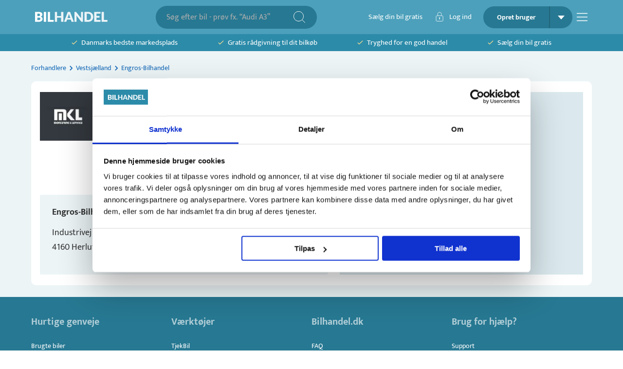

--- FILE ---
content_type: application/javascript; charset=UTF-8
request_url: https://bilhandel.dk/_next/static/chunks/pages/saelg-bil/valg-4b4b917136302897.js
body_size: 13540
content:
try{let e="undefined"!=typeof window?window:"undefined"!=typeof global?global:"undefined"!=typeof globalThis?globalThis:"undefined"!=typeof self?self:{},t=(new e.Error).stack;t&&(e._sentryDebugIds=e._sentryDebugIds||{},e._sentryDebugIds[t]="56b56af2-a088-45ce-a73a-6561fd201331",e._sentryDebugIdIdentifier="sentry-dbid-56b56af2-a088-45ce-a73a-6561fd201331")}catch(e){}(self.webpackChunk_N_E=self.webpackChunk_N_E||[]).push([[2224],{7695:function(e,t,r){(window.__NEXT_P=window.__NEXT_P||[]).push(["/saelg-bil/valg",function(){return r(78038)}])},92493:function(e,t){"use strict";t.Z={src:"/_next/static/media/checkmark-boxed.85278e1e.svg",height:111,width:111,blurWidth:0,blurHeight:0}},49043:function(e,t){"use strict";t.Z={src:"/_next/static/media/eu-denmark-icon.72527ac7.svg",height:54,width:48,blurWidth:0,blurHeight:0}},43695:function(e,t){"use strict";t.Z={src:"/_next/static/media/stars-0.b262e090.svg",height:96,width:512,blurWidth:0,blurHeight:0}},97123:function(e,t){"use strict";t.Z={src:"/_next/static/media/stars-1.5.734e6c2e.svg",height:96,width:512,blurWidth:0,blurHeight:0}},24420:function(e,t){"use strict";t.Z={src:"/_next/static/media/stars-1.de8a66b0.svg",height:96,width:512,blurWidth:0,blurHeight:0}},23980:function(e,t){"use strict";t.Z={src:"/_next/static/media/stars-2.5.1ada16bf.svg",height:96,width:512,blurWidth:0,blurHeight:0}},83919:function(e,t){"use strict";t.Z={src:"/_next/static/media/stars-2.f98e17c6.svg",height:96,width:512,blurWidth:0,blurHeight:0}},99800:function(e,t){"use strict";t.Z={src:"/_next/static/media/stars-3.5.3c0cdc28.svg",height:96,width:512,blurWidth:0,blurHeight:0}},36546:function(e,t){"use strict";t.Z={src:"/_next/static/media/stars-3.36dc852f.svg",height:96,width:512,blurWidth:0,blurHeight:0}},86630:function(e,t){"use strict";t.Z={src:"/_next/static/media/stars-4.5.1210378d.svg",height:96,width:512,blurWidth:0,blurHeight:0}},85818:function(e,t){"use strict";t.Z={src:"/_next/static/media/stars-4.9d65a460.svg",height:96,width:512,blurWidth:0,blurHeight:0}},2539:function(e,t){"use strict";t.Z={src:"/_next/static/media/stars-5.90638bf7.svg",height:96,width:512,blurWidth:0,blurHeight:0}},78038:function(e,t,r){"use strict";r.r(t),r.d(t,{default:function(){return ed}});var a=r(85893),s=r(54578),n=r(95610),l=r(79066),i="/_next/static/media/checkmark-boxed-tjekbil.8451d0fa.svg",o=r(92493),d="/_next/static/media/checkmark-circle.6fccc3c0.svg",c=r(49043),m={src:"/_next/static/media/step1-no-white.6d6552ff.png",height:400,width:400,blurDataURL:"[data-uri]",blurWidth:8,blurHeight:8},h={src:"/_next/static/media/step2-no-white.37ea2cec.png",height:400,width:400,blurDataURL:"[data-uri]",blurWidth:8,blurHeight:8},p={src:"/_next/static/media/step3-no-white.8bd1659a.png",height:400,width:400,blurDataURL:"[data-uri]",blurWidth:8,blurHeight:8},g=r(53363),u=r(90292),x=r(78250),f=r(18274),y=r(34178),b=r(63944),v=r(59896),j=r(32321),k=r(39665),Z=r(14816),S=r(22256),A=r(67085),w=r(87110),C=r(4148),T=r(25533),B=r(43322),H=r(41664),D=r.n(H),I=r(67294),_=r(27332),W=r(19504),F=r(59420),R=r(43695),z=r(97123),P=r(24420),E=r(23980),G=r(83919),N=r(99800),L=r(36546),M=r(86630),U=r(85818),V=r(2539),O=r(83977),K=r(33329);let Q=(0,O.ZF)({apiKey:"AIzaSyDN8RpE2Khu_PdotyI1spoQGYtGtNAGJ90",authDomain:"dk-tjekbil.firebaseapp.com",databaseURL:"https://dk-tjekbil.firebaseio.com",projectId:"dk-tjekbil",storageBucket:"dk-tjekbil.appspot.com",messagingSenderId:"55088734448",appId:"1:55088734448:web:7024c42af6ac2c04532235",measurementId:"G-1R2DDMRW63"}),X=(0,K.sN)(Q);X.settings={minimumFetchIntervalMillis:36e5,fetchTimeoutMillis:1e4},r(44728);var J=r(986);let q=()=>{let e;let{isMobile:t}=(0,l.useScreenSizeContext)(),[r]=(0,I.useState)(4.6),[s]=(0,I.useState)(720);return e=0===r?R.Z:r<=1.2?P.Z:r<=1.7?z.Z:r<=2.2?G.Z:r<=2.7?E.Z:r<=3.2?L.Z:r<=3.7?N.Z:r<=4.2?U.Z:r<=4.7?M.Z:V.Z,(0,a.jsx)(x.Z,{display:"flex",justifyContent:"center","data-sentry-element":"Box","data-sentry-component":"TrustPilotBilhandel","data-sentry-source-file":"trustpilot.tsx",children:(0,a.jsx)("a",{href:"https://dk.trustpilot.com/review/bilhandel.dk",style:{textDecoration:"none"},target:"_blank",children:(0,a.jsxs)(J.Z,{gap:2,direction:"row",justifyContent:t?"center":"start",alignItems:"center","data-sentry-element":"Stack","data-sentry-source-file":"trustpilot.tsx",children:[(0,a.jsx)(x.Z,{"data-sentry-element":"Box","data-sentry-source-file":"trustpilot.tsx",children:(0,a.jsx)("img",{src:"/_next/static/media/logo-white-tjekbil.4b63e45e.svg",height:t?25:30})}),(0,a.jsx)(x.Z,{marginTop:.5,"data-sentry-element":"Box","data-sentry-source-file":"trustpilot.tsx",children:(0,a.jsx)("img",{src:e.src,height:t?18:24})}),(0,a.jsxs)(f.Z,{color:"#FFF",whiteSpace:"nowrap",fontSize:t?15:16,"data-sentry-element":"Typography","data-sentry-source-file":"trustpilot.tsx",children:[s," anmeldelser"]})]})})})};var Y=r(90452),$=r(93330),ee=r(4243);let et=[{stars:{value:5},title:{value:"Rigtig fin plantform"},text:{value:"Rigtig fin plantform. Meget nemt og rigtig god hj\xe6lp i forbindelse med handlen og besvarelse af sp\xf8rgsm\xe5l. "},name:{value:"Anmeldelse p\xe5 Trustpilot"}},{stars:{value:5},title:{value:"Nemmere bliver det ikke"},text:{value:"Det gik som smurt. Min bil blev solgt indenfor 1 time. Jeg var yderst tilfreds."},name:{value:"Anmeldelse p\xe5 Trustpilot"}},{stars:{value:5},title:{value:"Anmeldelse af SmartSalg"},text:{value:"I sidste ende valgte jeg ogs\xe5 at s\xe6lge min bil p\xe5 auktion gennem TjekBil.dk – og det var en stor succes! Processen var enkel, gennemsigtig og effektiv, og jeg endte med en god handel."},name:{value:"Anmeldelse p\xe5 Trustpilot"}},{stars:{value:5},title:{value:"Det er den mest geniale m\xe5de at s\xe6lge"},text:{value:"Det er den mest geniale m\xe5de at s\xe6lge bil p\xe5. Min varmeste anbefaling."},name:{value:"Anmeldelse p\xe5 Trustpilot"}},{stars:{value:5},title:{value:"Super fin og professionel h\xe5ndtering"},text:{value:"Super fin og professionel h\xe5ndtering af sagen b\xe5de fra TjekBil og forhandleren som k\xf8bt bilen."},name:{value:"Anmeldelse p\xe5 Trustpilot"}},{stars:{value:5},title:{value:"God service"},text:{value:"En virkelig nem m\xe5de at s\xe6lge min bil p\xe5 og kundeservice er s\xf8de og hj\xe6lpsomme"},name:{value:"Anmeldelse p\xe5 Trustpilot"}}],er=e=>{var t,r,s,n,l,i,o,d,c,m,h,p,g;let u,{block:y}=e,[b]=(0,I.useState)(!1),v=(0,ee.Z)(Y.cs);return(null===(t=y.stars)||void 0===t?void 0:t.value)?(u=(null===(r=y.stars)||void 0===r?void 0:r.value)===0?R.Z:(null===(s=y.stars)||void 0===s?void 0:s.value)<=1.2?P.Z:(null===(n=y.stars)||void 0===n?void 0:n.value)<=1.7?z.Z:(null===(l=y.stars)||void 0===l?void 0:l.value)<=2.2?G.Z:(null===(i=y.stars)||void 0===i?void 0:i.value)<=2.7?E.Z:(null===(o=y.stars)||void 0===o?void 0:o.value)<=3.2?L.Z:(null===(d=y.stars)||void 0===d?void 0:d.value)<=3.7?N.Z:(null===(c=y.stars)||void 0===c?void 0:c.value)<=4.2?U.Z:(null===(m=y.stars)||void 0===m?void 0:m.value)<=4.7?M.Z:V.Z,(0,a.jsx)(a.Fragment,{children:(0,a.jsx)(x.Z,{display:"inline-block",bgcolor:"#F4F4F4",maxWidth:v?"85vw":"unset",marginBottom:2,height:"100%",marginRight:2,paddingBottom:b?0:2,sx:{filter:"drop-shadow(0px 4px 4px rgba(0, 0, 0, 0.25))"},paddingX:2,paddingTop:2,borderRadius:"4px","data-sentry-element":"Box","data-sentry-source-file":"trustpilot-reviews-tjekbil.tsx",children:(0,a.jsxs)(x.Z,{"data-sentry-element":"Box","data-sentry-source-file":"trustpilot-reviews-tjekbil.tsx",children:[(0,a.jsxs)(J.Z,{direction:"row",alignItems:"center",spacing:1,"data-sentry-element":"Stack","data-sentry-source-file":"trustpilot-reviews-tjekbil.tsx",children:[(0,a.jsx)(J.Z,{direction:"row","data-sentry-element":"Stack","data-sentry-source-file":"trustpilot-reviews-tjekbil.tsx",children:(0,a.jsx)("img",{src:u.src,alt:"rating",style:{height:28}})}),(0,a.jsxs)(x.Z,{sx:{display:"flex",alignItems:"center",backgroundColor:"#F4F4F4",px:1,py:.2,borderRadius:1},"data-sentry-element":"Box","data-sentry-source-file":"trustpilot-reviews-tjekbil.tsx",children:[(0,a.jsx)($.Z,{sx:{color:"#617379",fontSize:16,mr:.5},"data-sentry-element":"CheckCircleIcon","data-sentry-source-file":"trustpilot-reviews-tjekbil.tsx"}),(0,a.jsx)(f.Z,{sx:{fontSize:14,color:"#617379"},"data-sentry-element":"Typography","data-sentry-source-file":"trustpilot-reviews-tjekbil.tsx",children:"Solgt"})]})]}),(0,a.jsx)(f.Z,{fontWeight:700,fontSize:v?16:18,sx:{mt:1},"data-sentry-element":"Typography","data-sentry-source-file":"trustpilot-reviews-tjekbil.tsx",children:null===(h=y.title)||void 0===h?void 0:h.value}),(0,a.jsx)(f.Z,{fontSize:v?14:16,sx:{mt:.5,maxWidth:400,minHeight:100,whiteSpace:"break-spaces"},"data-sentry-element":"Typography","data-sentry-source-file":"trustpilot-reviews-tjekbil.tsx",children:null===(p=y.text)||void 0===p?void 0:p.value}),(0,a.jsx)(f.Z,{fontSize:v?13:14,sx:{mt:1,color:"#617379"},"data-sentry-element":"Typography","data-sentry-source-file":"trustpilot-reviews-tjekbil.tsx",children:null===(g=y.name)||void 0===g?void 0:g.value})]})})})):null};var ea=()=>{let e=(0,ee.Z)(Y.cs),[t,r]=(0,I.useState)(),[s,n]=(0,I.useState)();(0,I.useEffect)(()=>{(async()=>{await (0,K.xS)(X);let e=(0,K.Dx)(X,"trustpilot_rating"),t=(0,K.Dx)(X,"trustpilot_number_of_reviews");r(e),n(t)})()},[]);let l=(0,I.useRef)(null),[i,o]=(0,I.useState)();return(0,I.useLayoutEffect)(()=>{let e=setTimeout(()=>{var e,t,r,a;o(null===(e=l.current)||void 0===e?void 0:e.clientWidth);let s=null===(t=l.current)||void 0===t?void 0:t.innerHTML;null===(r=l.current)||void 0===r||r.insertAdjacentHTML("beforeend",null!=s?s:""),null===(a=l.current)||void 0===a||a.insertAdjacentHTML("beforeend",null!=s?s:"")},400);return()=>{e&&clearTimeout(e)}},[]),(0,I.useLayoutEffect)(()=>{let e;let t=setTimeout(()=>{let t=0;e=setInterval(async()=>{l.current&&(l.current.style.marginLeft="-".concat(t,"px"),t>i&&(l.current.style.marginLeft="0px",t=0),t+=.2)},0)},800);return()=>{e&&clearInterval(e),t&&clearTimeout(t)}},[i]),(0,a.jsxs)(x.Z,{"data-sentry-element":"Box","data-sentry-component":"TrustpilotReviewsTjekbil","data-sentry-source-file":"trustpilot-reviews-tjekbil.tsx",children:[(0,a.jsx)(x.Z,{overflow:"hidden",display:"flex","data-sentry-element":"Box","data-sentry-source-file":"trustpilot-reviews-tjekbil.tsx",children:(0,a.jsx)("div",{style:{display:"block",whiteSpace:"nowrap",height:"100%"},ref:l,children:null==et?void 0:et.map((e,t)=>(0,a.jsx)(er,{block:e,index:t+1},e.name.value))})}),(0,a.jsx)(b.Z,{maxWidth:"md","data-sentry-element":"Container","data-sentry-source-file":"trustpilot-reviews-tjekbil.tsx",children:(0,a.jsx)(j.ZP,{container:!0,"data-sentry-element":"Grid","data-sentry-source-file":"trustpilot-reviews-tjekbil.tsx",children:(0,a.jsx)(j.ZP,{item:!0,xs:12,"data-sentry-element":"Grid","data-sentry-source-file":"trustpilot-reviews-tjekbil.tsx",children:(0,a.jsx)(x.Z,{display:"flex",justifyContent:"center",my:2,"data-sentry-element":"Box","data-sentry-source-file":"trustpilot-reviews-tjekbil.tsx",children:(0,a.jsxs)(f.Z,{fontSize:e?16:18,"data-sentry-element":"Typography","data-sentry-source-file":"trustpilot-reviews-tjekbil.tsx",children:["Samlet vurdering: ",(0,a.jsx)("b",{children:t})," / 5 baseret p\xe5"," ",s," anmeldelser"]})})})})})]})};let es=e=>{let{image:t,heading:r,text:s}=e;return(0,a.jsxs)(x.Z,{sx:{display:"flex",flexDirection:"column",alignItems:"center",width:{xs:"100%",md:"30%"}},"data-sentry-element":"Box","data-sentry-component":"StepBox","data-sentry-source-file":"choose-platform.tsx",children:[(0,a.jsx)("img",{loading:"lazy",alt:r,style:{objectFit:"scale-down",objectPosition:"left center",maxWidth:"100%"},src:t.src}),(0,a.jsx)(f.Z,{variant:"h6",textAlign:"center",mb:1,mt:2,"data-sentry-element":"Typography","data-sentry-source-file":"choose-platform.tsx",children:r}),(0,a.jsx)(f.Z,{textAlign:"center",fontSize:14,"data-sentry-element":"Typography","data-sentry-source-file":"choose-platform.tsx",children:s})]})},en=e=>{let{text:t,isHeader:r=!1,isLeftColumn:s=!1,textColor:n="#31373D"}=e;return(0,a.jsx)(y.Z,{valign:"middle",sx:{backgroundColor:s||r?"#4BB4D2":"inherit",width:r?"33%":"auto",textAlign:"center",color:s?"white !important":"".concat(n," !important"),fontWeight:r?"bold":"normal"},"data-sentry-element":"TableCell","data-sentry-component":"ComparisonCell","data-sentry-source-file":"choose-platform.tsx",children:t})};var el=()=>{var e,t,r;let n=(0,l.useScreenSizeContext)().isMobile,{valuationApi:y}=(0,g.h)(),[H,R]=(0,I.useState)(""),[z,P]=(0,I.useState)(null),E=(0,I.useCallback)(async e=>{try{let t=await y.valuation({regNr:e});P(t)}catch(t){window.open("https://tjekbil.dk/nummerplade/".concat(e.toUpperCase(),"/overblik?utm_source=choose_platform&utm_medium=valuation_dialog&utm_campaign=tjekbil"),"_blank")}},[]),G=()=>{P(null)};return(0,a.jsxs)(x.Z,{"data-sentry-element":"Box","data-sentry-component":"ChoosePlatform","data-sentry-source-file":"choose-platform.tsx",children:[(0,a.jsx)(x.Z,{sx:{bgcolor:s.w.DarkBlue,paddingTop:2,paddingBottom:2,lineHeight:"35px"},"data-sentry-element":"Box","data-sentry-source-file":"choose-platform.tsx",children:(0,a.jsxs)(b.Z,{"data-sentry-element":"Container","data-sentry-source-file":"choose-platform.tsx",children:[(0,a.jsx)(f.Z,{variant:"h2",fontSize:42,component:"h1",color:s.w.White,textAlign:"center","data-sentry-element":"Typography","data-sentry-source-file":"choose-platform.tsx",children:"S\xe6lg din bil - det er nemt og gratis"}),(0,a.jsx)(f.Z,{textAlign:"center",color:s.w.White,marginTop:3,fontSize:18,"data-sentry-element":"Typography","data-sentry-source-file":"choose-platform.tsx",children:"S\xe6lg din bil nemt og hurtigt med TjekBil SmartSalg eller til andre private p\xe5 Bilhandel"}),(0,a.jsxs)(x.Z,{sx:{display:"flex",gap:4,justifyContent:"center",flexDirection:n?"column":"row",mt:3,mb:3},"data-sentry-element":"Box","data-sentry-source-file":"choose-platform.tsx",children:[(0,a.jsx)(D(),{href:"/saelg-bil/privat?utm_source=choose_platform&utm_medium=top_cta&utm_campaign=bilhandel","data-sentry-element":"Link","data-sentry-source-file":"choose-platform.tsx",children:(0,a.jsx)(v.Z,{variant:"contained",style:{height:"50px",width:n?"100%":"200px"},sx:{backgroundColor:"#0067B3",borderRadius:"5px","&:hover":{backgroundColor:"#0067B3"}},"data-sentry-element":"Button","data-sentry-source-file":"choose-platform.tsx",children:"S\xe6lg p\xe5 Bilhandel"})}),(0,a.jsx)(D(),{href:"https://tjekbil.dk/smartsalg?utm_source=choose_platform&utm_medium=top_cta&utm_campaign=tjekbil",target:"_blank","data-sentry-element":"Link","data-sentry-source-file":"choose-platform.tsx",children:(0,a.jsx)(v.Z,{variant:"contained",style:{height:"50px",width:n?"100%":"200px"},sx:{backgroundColor:"#DA4445",borderRadius:"5px","&:hover":{backgroundColor:"#DA4445"}},"data-sentry-element":"Button","data-sentry-source-file":"choose-platform.tsx",children:"S\xe6lg med SmartSalg"})})]}),(0,a.jsx)(q,{"data-sentry-element":"TrustPilotBilhandel","data-sentry-source-file":"choose-platform.tsx"})]})}),(0,a.jsx)(b.Z,{"data-sentry-element":"Container","data-sentry-source-file":"choose-platform.tsx",children:(0,a.jsx)(x.Z,{"data-sentry-element":"Box","data-sentry-source-file":"choose-platform.tsx",children:(0,a.jsxs)(x.Z,{padding:2,"data-sentry-element":"Box","data-sentry-source-file":"choose-platform.tsx",children:[(0,a.jsx)(f.Z,{variant:"h2",textAlign:"center",marginTop:3,"data-sentry-element":"Typography","data-sentry-source-file":"choose-platform.tsx",children:"S\xe5dan s\xe6lger du din bil"}),(0,a.jsx)(f.Z,{textAlign:"center",marginTop:1,fontSize:18,"data-sentry-element":"Typography","data-sentry-source-file":"choose-platform.tsx",children:"V\xe6lg den l\xf8sning der passer bedst til dine behov - vi har gjort det nemt uanset hvilken l\xf8sning du v\xe6lger."}),(0,a.jsxs)(x.Z,{sx:{display:"flex",gap:3,mt:3,mx:n?0:10,justifyContent:"center",flexWrap:"wrap",rowGap:6},"data-sentry-element":"Box","data-sentry-source-file":"choose-platform.tsx",children:[(0,a.jsxs)(x.Z,{border:"1px solid #e0e0e0",borderRadius:"10px",p:3,sx:{width:{xs:"100%",md:"45%"}},bgcolor:"#FFFFFF",display:"flex",flexDirection:"column",justifyContent:"space-between",position:"relative","data-sentry-element":"Box","data-sentry-source-file":"choose-platform.tsx",children:[(0,a.jsxs)(x.Z,{"data-sentry-element":"Box","data-sentry-source-file":"choose-platform.tsx",children:[(0,a.jsxs)(x.Z,{display:"flex",alignItems:"center",gap:2,"data-sentry-element":"Box","data-sentry-source-file":"choose-platform.tsx",children:[(0,a.jsx)(x.Z,{display:"flex",alignItems:"center",justifyContent:"center",width:35,height:35,bgcolor:"#4CA0BB33",borderRadius:"3px","data-sentry-element":"Box","data-sentry-source-file":"choose-platform.tsx",children:(0,a.jsx)("img",{src:"/_next/static/media/bilhandel-logo.065bf4a8.svg",height:20,alt:"Bilhandel logo"})}),(0,a.jsxs)(x.Z,{height:35,"data-sentry-element":"Box","data-sentry-source-file":"choose-platform.tsx",children:[(0,a.jsx)(f.Z,{variant:"h5",lineHeight:"13px",fontSize:18,"data-sentry-element":"Typography","data-sentry-source-file":"choose-platform.tsx",children:"S\xe6lg p\xe5 Bilhandel"}),(0,a.jsx)(f.Z,{variant:"caption",fontSize:12,"data-sentry-element":"Typography","data-sentry-source-file":"choose-platform.tsx",children:"Opn\xe5 en h\xf8jere pris ved privatsalg"})]})]}),(0,a.jsxs)(x.Z,{component:"ul",sx:{pl:0,listStyleType:"none"},"data-sentry-element":"Box","data-sentry-source-file":"choose-platform.tsx",children:[(0,a.jsx)(F.Z,{icon:o.Z.src,iconHeight:19,iconWidth:19,fontSize:18,text:"Vises til flere end 400.000 bilk\xf8bere pr md.",textcolor:s.w.Black,whiteSpace:"pre-line","data-sentry-element":"TextWithIcon","data-sentry-source-file":"choose-platform.tsx"}),(0,a.jsx)(F.Z,{icon:o.Z.src,iconHeight:19,iconWidth:19,fontSize:18,text:"S\xe6lg din bil gratis",textcolor:s.w.Black,whiteSpace:"pre-line","data-sentry-element":"TextWithIcon","data-sentry-source-file":"choose-platform.tsx"}),(0,a.jsx)(F.Z,{icon:o.Z.src,iconHeight:19,iconWidth:19,fontSize:18,text:"Det tager 1 min. at oprette en annonce",textcolor:s.w.Black,whiteSpace:"pre-line","data-sentry-element":"TextWithIcon","data-sentry-source-file":"choose-platform.tsx"}),(0,a.jsx)(F.Z,{icon:o.Z.src,iconHeight:19,iconWidth:19,fontSize:18,text:"Bliv kontaktet direkte af interesserede k\xf8bere",textcolor:s.w.Black,whiteSpace:"pre-line","data-sentry-element":"TextWithIcon","data-sentry-source-file":"choose-platform.tsx"})]})]}),(0,a.jsx)(x.Z,{sx:{mt:2},"data-sentry-element":"Box","data-sentry-source-file":"choose-platform.tsx",children:(0,a.jsx)(D(),{href:"/saelg-bil/privat?utm_source=choose_platform&utm_medium=box_cta&utm_campaign=bilhandel","data-sentry-element":"Link","data-sentry-source-file":"choose-platform.tsx",children:(0,a.jsx)(v.Z,{variant:"contained",style:{height:"50px"},fullWidth:!0,sx:{backgroundColor:s.w.DarkBlue,borderRadius:"5px","&:hover":{backgroundColor:s.w.DarkBlue}},"data-sentry-element":"Button","data-sentry-source-file":"choose-platform.tsx",children:"S\xe6lg til private"})})})]}),(0,a.jsxs)(x.Z,{border:"1px solid #e0e0e0",borderRadius:2,p:3,sx:{width:{xs:"100%",md:"45%"}},bgcolor:"#FFFFFF",display:"flex",flexDirection:"column",justifyContent:"space-between",position:"relative","data-sentry-element":"Box","data-sentry-source-file":"choose-platform.tsx",children:[(0,a.jsxs)(x.Z,{"data-sentry-element":"Box","data-sentry-source-file":"choose-platform.tsx",children:[(0,a.jsxs)(x.Z,{display:"flex",alignItems:"center",gap:2,"data-sentry-element":"Box","data-sentry-source-file":"choose-platform.tsx",children:[(0,a.jsx)(x.Z,{display:"flex",alignItems:"center",justifyContent:"center",width:35,height:35,bgcolor:"#DA444533",borderRadius:"3px","data-sentry-element":"Box","data-sentry-source-file":"choose-platform.tsx",children:(0,a.jsx)("img",{src:"/_next/static/media/tjekbil-logo.5f66d7d5.svg",height:22,alt:"TjekBil logo"})}),(0,a.jsxs)(x.Z,{height:35,"data-sentry-element":"Box","data-sentry-source-file":"choose-platform.tsx",children:[(0,a.jsx)(f.Z,{variant:"h5",lineHeight:"13px",fontSize:18,"data-sentry-element":"Typography","data-sentry-source-file":"choose-platform.tsx",children:"S\xe6lg med TjekBil SmartSalg"}),(0,a.jsx)(f.Z,{variant:"caption",fontSize:12,sx:{mb:2},"data-sentry-element":"Typography","data-sentry-source-file":"choose-platform.tsx",children:"Den nemmeste m\xe5de at s\xe6lge p\xe5"})]})]}),(0,a.jsxs)(x.Z,{component:"ul",sx:{pl:0,listStyleType:"none"},"data-sentry-element":"Box","data-sentry-source-file":"choose-platform.tsx",children:[(0,a.jsx)(F.Z,{icon:i,iconHeight:19,iconWidth:19,fontSize:18,text:"S\xe6lg din bil p\xe5 48 timer",textcolor:s.w.Black,whiteSpace:"pre-line","data-sentry-element":"TextWithIcon","data-sentry-source-file":"choose-platform.tsx"}),(0,a.jsx)(F.Z,{icon:i,iconHeight:19,iconWidth:19,fontSize:18,text:"Ingen b\xf8vl og fremvisninger",textcolor:s.w.Black,whiteSpace:"pre-line","data-sentry-element":"TextWithIcon","data-sentry-source-file":"choose-platform.tsx"}),(0,a.jsx)(F.Z,{icon:i,iconHeight:19,iconWidth:19,fontSize:18,text:"800+ forhandlere kan byde p\xe5 din bil",textcolor:s.w.Black,whiteSpace:"pre-line","data-sentry-element":"TextWithIcon","data-sentry-source-file":"choose-platform.tsx"}),(0,a.jsx)(F.Z,{icon:i,iconHeight:19,iconWidth:19,fontSize:18,text:"100% gratis - ingen gebyrer",textcolor:s.w.Black,whiteSpace:"pre-line","data-sentry-element":"TextWithIcon","data-sentry-source-file":"choose-platform.tsx"})]})]}),(0,a.jsx)(x.Z,{sx:{mt:2},"data-sentry-element":"Box","data-sentry-source-file":"choose-platform.tsx",children:(0,a.jsx)(D(),{href:"https://tjekbil.dk/smartsalg?utm_source=choose_platform&utm_medium=box_cta&utm_campaign=tjekbil",target:"_blank","data-sentry-element":"Link","data-sentry-source-file":"choose-platform.tsx",children:(0,a.jsx)(v.Z,{variant:"contained",style:{height:"50px"},fullWidth:!0,sx:{backgroundColor:"#DA4445",borderRadius:"5px","&:hover":{backgroundColor:"#DA4445"}},"data-sentry-element":"Button","data-sentry-source-file":"choose-platform.tsx",children:"S\xe6lg til forhandlere"})})})]})]})]})})}),(0,a.jsx)(b.Z,{"data-sentry-element":"Container","data-sentry-source-file":"choose-platform.tsx",children:(0,a.jsx)(x.Z,{"data-sentry-element":"Box","data-sentry-source-file":"choose-platform.tsx",children:(0,a.jsxs)(x.Z,{padding:2,"data-sentry-element":"Box","data-sentry-source-file":"choose-platform.tsx",children:[(0,a.jsx)(f.Z,{variant:"h2",mb:3,textAlign:"center",style:{lineHeight:"35px"},"data-sentry-element":"Typography","data-sentry-source-file":"choose-platform.tsx",children:"S\xe6lg din bil gratis"}),(0,a.jsxs)(f.Z,{marginTop:1,fontSize:18,style:{lineHeight:"35px"},"data-sentry-element":"Typography","data-sentry-source-file":"choose-platform.tsx",children:["P\xe5 Bilhandel.dk kan du v\xe6lge den salgsform, der passer dig bedst. Du kan enten s\xe6tte bilen gratis til salg og finde en privat k\xf8ber – eller du kan v\xe6lge et hurtigt, gratis og uforpligtende salg til en forhandler gennem TjekBil SmartSalg. Her bliver din bil sendt ud til et stort netv\xe6rk af forhandlere, som konkurrerer om at give dig det bedste bud - og s\xe5 henter de endda bilen p\xe5 din adresse.",(0,a.jsx)("br",{}),(0,a.jsx)("br",{}),"Uanset hvordan du v\xe6lger at s\xe6lge din bil, er der nogle ting, du b\xf8r v\xe6re opm\xe6rksom p\xe5. Herunder finder du guides og gode r\xe5d til dig, der skal s\xe6lge din brugte bil."]})]})})}),(0,a.jsx)(b.Z,{"data-sentry-element":"Container","data-sentry-source-file":"choose-platform.tsx",children:(0,a.jsx)(x.Z,{sx:{display:"flex",gap:3,mx:n?0:10,justifyContent:"center",flexWrap:"wrap",rowGap:6},"data-sentry-element":"Box","data-sentry-source-file":"choose-platform.tsx",children:(0,a.jsxs)(x.Z,{padding:n?2:0,sx:{width:{xs:"100%",md:"90%"}},"data-sentry-element":"Box","data-sentry-source-file":"choose-platform.tsx",children:[(0,a.jsx)(f.Z,{variant:"h2",textAlign:"center",marginTop:5,"data-sentry-element":"Typography","data-sentry-source-file":"choose-platform.tsx",children:"Start dit bilsalg med TjekBil SmartSalg her"}),(0,a.jsx)(f.Z,{px:n?0:20,textAlign:"center",marginTop:1,fontSize:18,"data-sentry-element":"Typography","data-sentry-source-file":"choose-platform.tsx",children:"Brug TjekBil SmartSalg til at s\xe6lge din bil. TjekBil SmartSalg er udviklet af os, og der er blevet solgt mere end 1000 brugte biler siden 2024."}),(0,a.jsxs)(x.Z,{position:"relative",sx:{display:"flex",gap:3,mt:3,justifyContent:"center",flexWrap:"wrap",rowGap:6},"data-sentry-element":"Box","data-sentry-source-file":"choose-platform.tsx",children:[(0,a.jsx)("img",{height:80,width:80,src:"/_next/static/media/ball.b2a9256f.svg",alt:"ball",style:{position:"absolute",top:n?-50:-60,left:n?-30:-50}}),(0,a.jsxs)(x.Z,{border:"1px solid #e0e0e0",borderRadius:"10px",py:3,px:n?2:3,sx:{width:{xs:"100%"}},bgcolor:"#FFFFFF",display:"flex",flexDirection:"column",justifyContent:"space-between",position:"relative","data-sentry-element":"Box","data-sentry-source-file":"choose-platform.tsx",children:[(0,a.jsx)(f.Z,{fontSize:18,"data-sentry-element":"Typography","data-sentry-source-file":"choose-platform.tsx",children:"Indtast nummerplade"}),(0,a.jsxs)(x.Z,{display:"flex",flexDirection:n?"column":"row",alignItems:"center",gap:2,justifyContent:"center","data-sentry-element":"Box","data-sentry-source-file":"choose-platform.tsx",children:[(0,a.jsx)(x.Z,{width:"100%",bgcolor:s.w.White,borderRadius:1,position:"relative",border:"1px solid ".concat(s.w.LinkColor),"data-sentry-element":"Box","data-sentry-source-file":"choose-platform.tsx",children:(0,a.jsx)(W.G,{val:H,onChange:R,"data-sentry-element":"CheckPlateNumberSearchBoxNoFormik","data-sentry-source-file":"choose-platform.tsx",children:(0,a.jsx)(x.Z,{display:"flex",flexDirection:"column",alignItems:"center",width:56,paddingTop:.3,paddingBottom:.3,"data-sentry-element":"Box","data-sentry-source-file":"choose-platform.tsx",children:(0,a.jsx)(u.Z,{loading:"lazy",width:104,height:54,src:c.Z.src,alt:"DenmarkIcon","data-sentry-element":"Image","data-sentry-source-file":"choose-platform.tsx"})})})}),(0,a.jsx)(D(),{style:{width:"100%"},href:"https://tjekbil.dk/smartsalg?reg=".concat(H,"&mileage=undefined&utm_source=choose_platform&utm_medium=box_cta&utm_campaign=tjekbil"),target:"_blank","data-sentry-element":"Link","data-sentry-source-file":"choose-platform.tsx",children:(0,a.jsx)(v.Z,{variant:"contained",style:{height:"64px",width:"100%"},fullWidth:!0,sx:{backgroundColor:"#DA4445",borderRadius:"5px","&:hover":{backgroundColor:"#DA4445"}},"data-sentry-element":"Button","data-sentry-source-file":"choose-platform.tsx",children:n?"Start dit bilsalg med SmartSalg":"Start dit bilsalg med Tjekbil SmartSalg her"})})]}),(0,a.jsxs)(j.ZP,{mt:4,container:!0,"data-sentry-element":"Grid","data-sentry-source-file":"choose-platform.tsx",children:[(0,a.jsxs)(j.ZP,{item:!0,xs:6,sm:6,md:3,display:"flex",flexDirection:"column",alignItems:"center","data-sentry-element":"Grid","data-sentry-source-file":"choose-platform.tsx",children:[(0,a.jsx)("img",{height:33,width:33,src:d,alt:"checkmark"}),(0,a.jsx)(f.Z,{textAlign:"center","data-sentry-element":"Typography","data-sentry-source-file":"choose-platform.tsx",children:"Gratis og uforpligtende"})]}),(0,a.jsxs)(j.ZP,{item:!0,xs:6,sm:6,md:3,display:"flex",flexDirection:"column",alignItems:"center","data-sentry-element":"Grid","data-sentry-source-file":"choose-platform.tsx",children:[(0,a.jsx)("img",{height:33,width:33,src:d,alt:"checkmark"}),(0,a.jsx)(f.Z,{textAlign:"center","data-sentry-element":"Typography","data-sentry-source-file":"choose-platform.tsx",children:"Slip for b\xf8vl og fremvisninger"})]}),(0,a.jsxs)(j.ZP,{item:!0,xs:6,sm:6,md:3,display:"flex",flexDirection:"column",alignItems:"center","data-sentry-element":"Grid","data-sentry-source-file":"choose-platform.tsx",children:[(0,a.jsx)("img",{height:33,width:33,src:d,alt:"checkmark"}),(0,a.jsx)(f.Z,{textAlign:"center","data-sentry-element":"Typography","data-sentry-source-file":"choose-platform.tsx",children:"+800 forhandlere kan byde"})]}),(0,a.jsxs)(j.ZP,{item:!0,xs:6,sm:6,md:3,display:"flex",flexDirection:"column",alignItems:"center","data-sentry-element":"Grid","data-sentry-source-file":"choose-platform.tsx",children:[(0,a.jsx)("img",{height:33,width:33,src:d,alt:"checkmark"}),(0,a.jsx)(f.Z,{textAlign:"center","data-sentry-element":"Typography","data-sentry-source-file":"choose-platform.tsx",children:"Bilen afhentes hos dig"})]})]})]})]})]})})}),(0,a.jsx)(b.Z,{"data-sentry-element":"Container","data-sentry-source-file":"choose-platform.tsx",children:(0,a.jsxs)(x.Z,{"data-sentry-element":"Box","data-sentry-source-file":"choose-platform.tsx",children:[(0,a.jsx)(f.Z,{variant:"h2",mt:5,mb:3,textAlign:"center",style:{lineHeight:"35px"},"data-sentry-element":"Typography","data-sentry-source-file":"choose-platform.tsx",children:"F\xe5 en gratis bilvurdering inden du s\xe6lger din bil"}),(0,a.jsxs)(j.ZP,{container:!0,"data-sentry-element":"Grid","data-sentry-source-file":"choose-platform.tsx",children:[(0,a.jsx)(j.ZP,{item:!0,xs:12,md:6,"data-sentry-element":"Grid","data-sentry-source-file":"choose-platform.tsx",children:(0,a.jsxs)(f.Z,{fontSize:18,style:{lineHeight:"35px"},"data-sentry-element":"Typography","data-sentry-source-file":"choose-platform.tsx",children:["Det kan v\xe6re sv\xe6rt selv at s\xe6tte den rette pris p\xe5 sin brugte bil, da v\xe6rditabet sker hurtigt – selv p\xe5 nyere biler. Derfor er det en god ide at f\xe5 lavet en vurdering af bilens v\xe6rdi inden du s\xe6tter den til salg.",(0,a.jsx)("br",{}),(0,a.jsx)("br",{}),"Med vores bilvurdering kan du gratis f\xe5 en \xf8jeblikkelig prisvurdering ved at indtaste nummerpladen eller stelnummeret i boksen til h\xf8jre.",(0,a.jsx)("br",{}),(0,a.jsx)("br",{}),"Vurderingen tager h\xf8jde for bilens type, alder og kilometertal, men husk, at stand, skader og servicehistorik ogs\xe5 spiller en vigtig rolle for den endelige salgspris."]})}),(0,a.jsx)(j.ZP,{item:!0,xs:12,md:6,"data-sentry-element":"Grid","data-sentry-source-file":"choose-platform.tsx",children:(0,a.jsx)(x.Z,{position:"relative",sx:{display:"flex",gap:3,mx:n?0:10,justifyContent:"center",flexWrap:"wrap",rowGap:6},"data-sentry-element":"Box","data-sentry-source-file":"choose-platform.tsx",children:(0,a.jsxs)(x.Z,{border:"1px solid #e0e0e0",borderRadius:"10px",p:3,sx:{width:{xs:"100%"}},bgcolor:"#FFFFFF",display:"flex",flexDirection:"column",justifyContent:"space-between",position:"relative","data-sentry-element":"Box","data-sentry-source-file":"choose-platform.tsx",children:[(0,a.jsx)(f.Z,{variant:"captionLarge",fontWeight:500,style:{lineHeight:"35px"},"data-sentry-element":"Typography","data-sentry-source-file":"choose-platform.tsx",children:"Indtast nummerplade eller stelnummer"}),(0,a.jsx)(x.Z,{width:"100%",bgcolor:s.w.White,borderRadius:1,position:"relative",border:"1px solid ".concat(s.w.LinkColor),"data-sentry-element":"Box","data-sentry-source-file":"choose-platform.tsx",children:(0,a.jsx)(W.G,{val:H,onChange:R,"data-sentry-element":"CheckPlateNumberSearchBoxNoFormik","data-sentry-source-file":"choose-platform.tsx",children:(0,a.jsx)(x.Z,{display:"flex",flexDirection:"column",alignItems:"center",width:56,paddingTop:.3,paddingBottom:.3,"data-sentry-element":"Box","data-sentry-source-file":"choose-platform.tsx",children:(0,a.jsx)(u.Z,{loading:"lazy",width:104,height:54,src:c.Z.src,alt:"DenmarkIcon","data-sentry-element":"Image","data-sentry-source-file":"choose-platform.tsx"})})})}),(0,a.jsx)(x.Z,{sx:{mt:2},"data-sentry-element":"Box","data-sentry-source-file":"choose-platform.tsx",children:(0,a.jsx)(v.Z,{onClick:()=>E(H),variant:"contained",style:{height:"45px"},fullWidth:!0,sx:{backgroundColor:"#4CAEBB",borderRadius:"5px","&:hover":{backgroundColor:"#4CAEBB"}},"data-sentry-element":"Button","data-sentry-source-file":"choose-platform.tsx",children:"F\xe5 gratis vurdering nu"})}),(0,a.jsx)(f.Z,{textAlign:"center",mt:2,variant:"caption",style:{lineHeight:"35px"},"data-sentry-element":"Typography","data-sentry-source-file":"choose-platform.tsx",children:"Tjek bilens v\xe6rdi p\xe5 sekunder - helt gratis"})]})})})]})]})}),(0,a.jsx)(b.Z,{"data-sentry-element":"Container","data-sentry-source-file":"choose-platform.tsx",children:(0,a.jsx)(f.Z,{variant:"h2",textAlign:"center",marginTop:5,mb:3,"data-sentry-element":"Typography","data-sentry-source-file":"choose-platform.tsx",children:"Det siger dem, der har solgt sin bil med SmartSalg"})}),(0,a.jsx)(ea,{"data-sentry-element":"TrustpilotReviewsTjekbil","data-sentry-source-file":"choose-platform.tsx"}),(0,a.jsx)(b.Z,{"data-sentry-element":"Container","data-sentry-source-file":"choose-platform.tsx",children:(0,a.jsx)(x.Z,{"data-sentry-element":"Box","data-sentry-source-file":"choose-platform.tsx",children:(0,a.jsxs)(x.Z,{padding:2,paddingBottom:5,"data-sentry-element":"Box","data-sentry-source-file":"choose-platform.tsx",children:[(0,a.jsx)(f.Z,{variant:"h2",mt:5,mb:3,textAlign:"center",style:{lineHeight:"35px"},"data-sentry-element":"Typography","data-sentry-source-file":"choose-platform.tsx",children:"S\xe6lg din bil til en forhandler"}),(0,a.jsx)(f.Z,{fontSize:18,style:{lineHeight:"35px"},"data-sentry-element":"Typography","data-sentry-source-file":"choose-platform.tsx",children:"Hvis du vil s\xe6lge din bil hurtigt, kan du v\xe6lge at lade forhandlere konkurrere om at give dig det bedste bud. Gennem TjekBil SmartSalg sender vi din bil ud til et stort netv\xe6rk af forhandlere, som har 48 timer til at byde den h\xf8jeste pris for din bil."}),(0,a.jsx)(f.Z,{variant:"h6",my:2,style:{lineHeight:"35px"},"data-sentry-element":"Typography","data-sentry-source-file":"choose-platform.tsx",children:"S\xe6lg bilen til en forhandler og undg\xe5 b\xf8vl"}),(0,a.jsxs)(f.Z,{fontSize:18,style:{lineHeight:"35px"},"data-sentry-element":"Typography","data-sentry-source-file":"choose-platform.tsx",children:["N\xe5r du v\xe6lger at s\xe6lge din bil til en forhandler, slipper du for alt det praktiske. Forhandleren har styr p\xe5 papirarbejdet og s\xf8rger for, at bilen bliver korrekt omregistreret og overdraget. Du skal ikke selv finde slutseddel frem eller bekymre dig om fejl i dokumenterne.",(0,a.jsx)("br",{}),(0,a.jsx)("br",{}),"Privat bilsalg kan tage tid – s\xe6rligt hvis der opst\xe5r uenighed om prisen. S\xe6lger du din bil til en forhandler, f\xe5r du hurtigt et realistisk bud baseret p\xe5 bilens m\xe6rke, model og stand. Forhandleren kender markedsprisen og kan give dig en fair og hurtig handel."]}),(0,a.jsx)(f.Z,{variant:"h6",my:2,style:{lineHeight:"35px"},"data-sentry-element":"Typography","data-sentry-source-file":"choose-platform.tsx",children:"S\xe6lg din bil med tryghed og undg\xe5 snyd"}),(0,a.jsx)(f.Z,{fontSize:18,style:{lineHeight:"35px"},"data-sentry-element":"Typography","data-sentry-source-file":"choose-platform.tsx",children:"Er du usikker p\xe5, om du kan stole p\xe5 en privat k\xf8ber? S\xe5 kan det give ro i maven at s\xe6lge til en professionel forhandler genne TjekBil SmartSalg. Handlen foreg\xe5r p\xe5 ordnede vilk\xe5r, og du undg\xe5r at skulle bekymre dig om falske betalinger eller k\xf8bere, der springer fra."}),(0,a.jsx)(f.Z,{variant:"h2",mt:5,mb:3,textAlign:"center",style:{lineHeight:"35px"},"data-sentry-element":"Typography","data-sentry-source-file":"choose-platform.tsx",children:"S\xe5dan s\xe6lger du din bil til en forhandler med TjekBil SmartSalg"}),(0,a.jsxs)(x.Z,{mx:n?0:"100px",display:"flex",justifyContent:"space-between",gap:4,mt:4,px:n?0:4,sx:{flexWrap:"wrap",rowGap:6},"data-sentry-element":"Box","data-sentry-source-file":"choose-platform.tsx",children:[(0,a.jsx)(es,{image:m,heading:"1. Udfyld formularen",text:"Indtast nummerpladen og bilens oplysninger. En god beskrivelse giver som regel bedre bud. Det tager kun et par minutter.","data-sentry-element":"StepBox","data-sentry-source-file":"choose-platform.tsx"}),(0,a.jsx)(es,{image:h,heading:"2. Forhandlere byder",text:"Over 800 godkendte forhandlere kan byde p\xe5 din bil i op til 48 timer. Du v\xe6lger selv, om du vil acceptere et bud – helt uforpligtende.","data-sentry-element":"StepBox","data-sentry-source-file":"choose-platform.tsx"}),(0,a.jsx)(es,{image:p,heading:"3. Afhentning og betaling",text:"Solgt? Forhandleren afhenter bilen hos dig inden for f\xe5 dage. Du f\xe5r pengene direkte p\xe5 din konto.","data-sentry-element":"StepBox","data-sentry-source-file":"choose-platform.tsx"})]}),(0,a.jsx)(x.Z,{mt:4,display:"flex",justifyContent:"center","data-sentry-element":"Box","data-sentry-source-file":"choose-platform.tsx",children:(0,a.jsx)(D(),{href:"https://tjekbil.dk/smartsalg?utm_source=choose_platform&utm_medium=top_cta&utm_campaign=tjekbil",target:"_blank","data-sentry-element":"Link","data-sentry-source-file":"choose-platform.tsx",children:(0,a.jsx)(v.Z,{variant:"contained",style:{height:"50px",width:n?"100%":"200px"},sx:{backgroundColor:"#DA4445",borderRadius:"5px","&:hover":{backgroundColor:"#DA4445"}},"data-sentry-element":"Button","data-sentry-source-file":"choose-platform.tsx",children:"S\xe6lg med SmartSalg"})})}),(0,a.jsx)(f.Z,{variant:"h2",mt:5,mb:3,textAlign:"center",style:{lineHeight:"35px"},"data-sentry-element":"Typography","data-sentry-source-file":"choose-platform.tsx",children:"S\xe6lg din bil til en privat k\xf8ber"}),(0,a.jsx)(f.Z,{fontSize:18,style:{lineHeight:"35px"},"data-sentry-element":"Typography","data-sentry-source-file":"choose-platform.tsx",children:"Vil du gerne have mest muligt ud af salget? N\xe5r du s\xe6lger din bil til en privat k\xf8ber, har du mulighed for at opn\xe5 en h\xf8jere salgspris end ved salg til en forhandler. Det er nemt og gratis at oprette en annonce p\xe5 Bilhandel, og din bil bliver synlig for tusindvis af potentielle k\xf8bere."}),(0,a.jsx)(f.Z,{variant:"h6",my:2,style:{lineHeight:"35px"},"data-sentry-element":"Typography","data-sentry-source-file":"choose-platform.tsx",children:"S\xe6lg din bil til en privat og opn\xe5 en h\xf8jere pris"}),(0,a.jsx)(f.Z,{fontSize:18,style:{lineHeight:"35px"},"data-sentry-element":"Typography","data-sentry-source-file":"choose-platform.tsx",children:"N\xe5r du v\xe6lger at s\xe6lge din bil til en privat opn\xe5r du typisk en h\xf8jere pris, end hvis du s\xe6lger de til en forhandler. Dette skyldes, at en forhandler skal kunne s\xe6lge din bil videre igen og samtidig tjene penge p\xe5 det. Dog kr\xe6ver salg til private mere tid, end hvis du s\xe6lger din bil til en forhandler."}),(0,a.jsx)(f.Z,{variant:"h6",my:2,style:{lineHeight:"35px"},"data-sentry-element":"Typography","data-sentry-source-file":"choose-platform.tsx",children:"S\xe6lg bilen privat, men v\xe6r forberedt p\xe5 lidt ekstra arbejde"}),(0,a.jsxs)(f.Z,{fontSize:18,style:{lineHeight:"35px"},"data-sentry-element":"Typography","data-sentry-source-file":"choose-platform.tsx",children:["Sammenlignet med at s\xe6lge din bil til en forhandler kr\xe6ver det typisk lidt mere tid og engagement at s\xe6lge din bil til en privat k\xf8ber. Du skal selv st\xe5 for fremvisning, forhandling og papirarbejde – og v\xe6re opm\xe6rksom p\xe5, at det kan tage lidt l\xe6ngere tid at finde den rette k\xf8ber.",(0,a.jsx)("br",{}),(0,a.jsx)("br",{}),"N\xe5r du s\xe6lger din bil privat, er det ogs\xe5 vigtigt at v\xe6re ekstra opm\xe6rksom p\xe5 betaling og dokumentation. S\xf8rg for at udarbejde en slutseddel og f\xe5 bilen omregistreret mens du er sammen med k\xf8beren."]}),(0,a.jsx)(f.Z,{variant:"h2",mt:5,mb:3,textAlign:"center",style:{lineHeight:"35px"},"data-sentry-element":"Typography","data-sentry-source-file":"choose-platform.tsx",children:"S\xe6lg din bil til forhandler vs. s\xe6lg din bil til en privat"}),(0,a.jsx)(f.Z,{textAlign:"center",fontSize:18,style:{lineHeight:"35px"},"data-sentry-element":"Typography","data-sentry-source-file":"choose-platform.tsx",children:"Vi har gjort det let for dig at danne et overblik over fordele og ulemper ved at s\xe6lge bilen til en forhandler eller en privat k\xf8ber. Kig p\xe5 tabellen herunder og bliv klogere p\xe5, hvordan du skal s\xe6lge din bil."}),(0,a.jsx)(k.Z,{sx:{mt:3},"data-sentry-element":"TableContainer","data-sentry-source-file":"choose-platform.tsx",children:(0,a.jsxs)(Z.Z,{"data-sentry-element":"Table","data-sentry-source-file":"choose-platform.tsx",children:[(0,a.jsx)(S.Z,{"data-sentry-element":"TableHead","data-sentry-source-file":"choose-platform.tsx",children:(0,a.jsxs)(A.Z,{"data-sentry-element":"TableRow","data-sentry-source-file":"choose-platform.tsx",children:[(0,a.jsx)(en,{text:"",isHeader:!0,textColor:"white","data-sentry-element":"ComparisonCell","data-sentry-source-file":"choose-platform.tsx"}),(0,a.jsx)(en,{text:"TjekBil SmartSalg",isHeader:!0,textColor:"white","data-sentry-element":"ComparisonCell","data-sentry-source-file":"choose-platform.tsx"}),(0,a.jsx)(en,{text:"Privatsalg",isHeader:!0,textColor:"white","data-sentry-element":"ComparisonCell","data-sentry-source-file":"choose-platform.tsx"})]})}),(0,a.jsxs)(w.Z,{"data-sentry-element":"TableBody","data-sentry-source-file":"choose-platform.tsx",children:[(0,a.jsxs)(A.Z,{"data-sentry-element":"TableRow","data-sentry-source-file":"choose-platform.tsx",children:[(0,a.jsx)(en,{text:"100% gratis",isLeftColumn:!0,"data-sentry-element":"ComparisonCell","data-sentry-source-file":"choose-platform.tsx"}),(0,a.jsx)(en,{text:"✓",fontSize:25,"data-sentry-element":"ComparisonCell","data-sentry-source-file":"choose-platform.tsx"}),(0,a.jsx)(en,{text:"✓",fontSize:25,"data-sentry-element":"ComparisonCell","data-sentry-source-file":"choose-platform.tsx"})]}),(0,a.jsxs)(A.Z,{"data-sentry-element":"TableRow","data-sentry-source-file":"choose-platform.tsx",children:[(0,a.jsx)(en,{text:"Afhentet hos dig",isLeftColumn:!0,"data-sentry-element":"ComparisonCell","data-sentry-source-file":"choose-platform.tsx"}),(0,a.jsx)(en,{text:"✓",fontSize:25,"data-sentry-element":"ComparisonCell","data-sentry-source-file":"choose-platform.tsx"}),(0,a.jsx)(en,{text:"M\xe5ske",fontSize:20,"data-sentry-element":"ComparisonCell","data-sentry-source-file":"choose-platform.tsx"})]}),(0,a.jsxs)(A.Z,{"data-sentry-element":"TableRow","data-sentry-source-file":"choose-platform.tsx",children:[(0,a.jsx)(en,{text:"Straksoverf\xf8rsel",isLeftColumn:!0,"data-sentry-element":"ComparisonCell","data-sentry-source-file":"choose-platform.tsx"}),(0,a.jsx)(en,{text:"✓",fontSize:25,"data-sentry-element":"ComparisonCell","data-sentry-source-file":"choose-platform.tsx"}),(0,a.jsx)(en,{text:"M\xe5ske",fontSize:20,"data-sentry-element":"ComparisonCell","data-sentry-source-file":"choose-platform.tsx"})]}),(0,a.jsxs)(A.Z,{"data-sentry-element":"TableRow","data-sentry-source-file":"choose-platform.tsx",children:[(0,a.jsx)(en,{text:"Solgt p\xe5 48 timer",isLeftColumn:!0,"data-sentry-element":"ComparisonCell","data-sentry-source-file":"choose-platform.tsx"}),(0,a.jsx)(en,{text:"✓",fontSize:25,"data-sentry-element":"ComparisonCell","data-sentry-source-file":"choose-platform.tsx"}),(0,a.jsx)(en,{text:"✕",textColor:"#FF3131",fontSize:25,"data-sentry-element":"ComparisonCell","data-sentry-source-file":"choose-platform.tsx"})]}),(0,a.jsxs)(A.Z,{"data-sentry-element":"TableRow","data-sentry-source-file":"choose-platform.tsx",children:[(0,a.jsx)(en,{text:"Ingen papirarbejde",isLeftColumn:!0,"data-sentry-element":"ComparisonCell","data-sentry-source-file":"choose-platform.tsx"}),(0,a.jsx)(en,{text:"✓",fontSize:25,"data-sentry-element":"ComparisonCell","data-sentry-source-file":"choose-platform.tsx"}),(0,a.jsx)(en,{text:"✕",textColor:"#FF3131",fontSize:25,"data-sentry-element":"ComparisonCell","data-sentry-source-file":"choose-platform.tsx"})]}),(0,a.jsxs)(A.Z,{"data-sentry-element":"TableRow","data-sentry-source-file":"choose-platform.tsx",children:[(0,a.jsx)(en,{text:"Bud fra bilforhandlere",isLeftColumn:!0,"data-sentry-element":"ComparisonCell","data-sentry-source-file":"choose-platform.tsx"}),(0,a.jsx)(en,{text:"✓",fontSize:25,"data-sentry-element":"ComparisonCell","data-sentry-source-file":"choose-platform.tsx"}),(0,a.jsx)(en,{text:"✕",textColor:"#FF3131",fontSize:25,"data-sentry-element":"ComparisonCell","data-sentry-source-file":"choose-platform.tsx"})]}),(0,a.jsxs)(A.Z,{"data-sentry-element":"TableRow","data-sentry-source-file":"choose-platform.tsx",children:[(0,a.jsx)(en,{text:"Mulighed for vejledning",isLeftColumn:!0,"data-sentry-element":"ComparisonCell","data-sentry-source-file":"choose-platform.tsx"}),(0,a.jsx)(en,{text:"✓",fontSize:25,"data-sentry-element":"ComparisonCell","data-sentry-source-file":"choose-platform.tsx"}),(0,a.jsx)(en,{text:"✕",textColor:"#FF3131",fontSize:25,"data-sentry-element":"ComparisonCell","data-sentry-source-file":"choose-platform.tsx"})]})]})]})}),(0,a.jsx)(f.Z,{variant:"h2",mt:5,mb:3,textAlign:"center",style:{lineHeight:"35px"},"data-sentry-element":"Typography","data-sentry-source-file":"choose-platform.tsx",children:"Husk papirarbejde og omregistrering, n\xe5r du s\xe6lger din bil"}),(0,a.jsxs)(f.Z,{fontSize:18,style:{lineHeight:"35px"},"data-sentry-element":"Typography","data-sentry-source-file":"choose-platform.tsx",children:["N\xe5r du s\xe6lger din bil, er det vigtigt at f\xe5 styr p\xe5 det praktiske. Det er ikke nok bare at aflevere n\xf8glerne og modtage pengene. F\xf8r bilen officielt skifter ejer, skal der udfyldes en slutseddel og foretages en omregistrering. N\xe5r du s\xe6lger din bil gennem TjekBil SmartSalg vil det v\xe6re forhandleren, der tager sig af dette. N\xe5r du s\xe6lger din bil til en privat, er det dit ansvar.",(0,a.jsx)("br",{}),(0,a.jsx)("br",{}),"En slutseddel fungerer som k\xf8bsaftale og dokumentation for handlen mellem dig og k\xf8ber. Den er is\xe6r vigtig, hvis der senere opst\xe5r uenigheder om bilen. Indtil bilen er omregistreret, h\xe6fter du stadig for fx parkeringsb\xf8der og ulykker – ogs\xe5 selvom bilen er solgt.",(0,a.jsx)("br",{}),(0,a.jsx)("br",{}),"Du skal omregistrere bilen senest 4 hverdage efter salget, og det kan nemt g\xf8res digitalt via SKAT's TastSelv-service. Her skal du bruge bilens registreringsnummer, stelnummer og oplysninger om b\xe5de k\xf8ber og s\xe6lger."]}),(0,a.jsx)(f.Z,{variant:"h2",mt:5,mb:3,textAlign:"center",style:{lineHeight:"35px"},"data-sentry-element":"Typography","data-sentry-source-file":"choose-platform.tsx",children:"S\xe5dan f\xe5r du mest mulig v\xe6rdi n\xe5r du s\xe6lger din bil"}),(0,a.jsx)(f.Z,{textAlign:"center",fontSize:18,style:{lineHeight:"35px"},"data-sentry-element":"Typography","data-sentry-source-file":"choose-platform.tsx",children:"Direkt\xf8r hos Bilhandel og TjekBil, Rasmus Krath, forklarer i videoen herunder hvordan du f\xe5r mest mulig v\xe6rdi n\xe5r du skal s\xe6lge din bil."}),(0,a.jsx)(x.Z,{px:n?0:"150px",mt:2,"data-sentry-element":"Box","data-sentry-source-file":"choose-platform.tsx",children:(0,a.jsx)("iframe",{src:"https://www.youtube-nocookie.com/embed/qRU4DBE49iM",title:"YouTube video player",width:"100%",height:n?"200":"450",frameBorder:"0",allow:"accelerometer; autoplay; clipboard-write; encrypted-media; gyroscope; picture-in-picture",allowFullScreen:!0})}),(0,a.jsx)(f.Z,{variant:"h2",mt:5,mb:3,textAlign:"center",style:{lineHeight:"35px"},"data-sentry-element":"Typography","data-sentry-source-file":"choose-platform.tsx",children:"FAQ - Ofte stillede sp\xf8rgsm\xe5l"}),(0,a.jsx)(f.Z,{variant:"h6",my:2,style:{lineHeight:"35px"},"data-sentry-element":"Typography","data-sentry-source-file":"choose-platform.tsx",children:"Hvad er forskellen p\xe5 SmartSalg og almindeligt privatsalg?"}),(0,a.jsx)(f.Z,{fontSize:18,style:{lineHeight:"35px"},"data-sentry-element":"Typography","data-sentry-source-file":"choose-platform.tsx",children:"Med TjekBil SmartSalg s\xe6lger du din bil til professionelle forhandlere, der konkurrerer om at give dig den bedste pris. Dette giver dig en hurtig salgsproces p\xe5 under 48 timer uden fremvisninger eller forhandlinger. Ved privatsalg p\xe5 Bilhandel.dk annoncerer du bilen til private k\xf8bere, hvilket kan give en h\xf8jere pris, men tager typisk l\xe6ngere tid og kr\xe6ver, at du selv h\xe5ndterer fremvisninger og forhandlinger."}),(0,a.jsx)(f.Z,{variant:"h6",my:2,style:{lineHeight:"35px"},"data-sentry-element":"Typography","data-sentry-source-file":"choose-platform.tsx",children:"Hvor mange forhandlere byder p\xe5 min bil med SmartSalg?"}),(0,a.jsx)(f.Z,{fontSize:18,style:{lineHeight:"35px"},"data-sentry-element":"Typography","data-sentry-source-file":"choose-platform.tsx",children:"Med SmartSalg f\xe5r din bil eksponering til over 800 godkendte forhandlere i hele Danmark. Antallet af konkrete bud afh\xe6nger af din bils stand, model, alder, km-tal og andre faktorer. Typisk modtager du flere bud, som giver dig et godt grundlag for at v\xe6lge det bedste tilbud."}),(0,a.jsx)(f.Z,{variant:"h6",my:2,style:{lineHeight:"35px"},"data-sentry-element":"Typography","data-sentry-source-file":"choose-platform.tsx",children:"Hvor mange forhandlere byder p\xe5 min bil med SmartSalg?"}),(0,a.jsx)(f.Z,{fontSize:18,style:{lineHeight:"35px"},"data-sentry-element":"Typography","data-sentry-source-file":"choose-platform.tsx",children:"N\xe5r du accepterer et bud, kontakter forhandleren dig inden for kort tid for at aftale afhentning. Forhandleren kommer til din adresse, gennemg\xe5r bilen for at verificere, at den er som beskrevet, og betaler dig det aftalte bel\xf8b. Du skal have bilens registreringsattest og alle n\xf8gler klar ved overdragelsen."}),(0,a.jsx)(f.Z,{variant:"h6",my:2,style:{lineHeight:"35px"},"data-sentry-element":"Typography","data-sentry-source-file":"choose-platform.tsx",children:"Kan jeg fortryde, hvis jeg f\xe5r et bud via SmartSalg, som jeg ikke er tilfreds med?"}),(0,a.jsx)(f.Z,{fontSize:18,style:{lineHeight:"35px"},"data-sentry-element":"Typography","data-sentry-source-file":"choose-platform.tsx",children:"Ja, du er ikke forpligtet til at acceptere nogen af de bud, du modtager. Du beslutter selv, om du vil acceptere et tilbud eller ej. Hvis ingen af buddene lever op til dine forventninger, kan du altid v\xe6lge at s\xe6lge bilen p\xe5 anden vis. Hvis du derimod accepterer et bud, er aftalen g\xe6ldende for b\xe5de k\xf8ber og dig."})]})})}),(0,a.jsxs)(C.Z,{open:null!==z,onClose:G,maxWidth:"md","data-sentry-element":"Dialog","data-sentry-source-file":"choose-platform.tsx",children:[(0,a.jsxs)(T.Z,{sx:{display:"flex",justifyContent:"space-between"},"data-sentry-element":"DialogTitle","data-sentry-source-file":"choose-platform.tsx",children:[(0,a.jsx)(x.Z,{width:12,"data-sentry-element":"Box","data-sentry-source-file":"choose-platform.tsx"}),(0,a.jsx)(f.Z,{variant:"h5",fontWeight:700,"data-sentry-element":"Typography","data-sentry-source-file":"choose-platform.tsx",children:"Bilvurdering"}),(0,a.jsx)(_.GG,{onClose:G,"data-sentry-element":"DialogClose","data-sentry-source-file":"choose-platform.tsx"})]}),(0,a.jsx)(B.Z,{"data-sentry-element":"DialogContent","data-sentry-source-file":"choose-platform.tsx",children:z&&(0,a.jsxs)(x.Z,{display:"flex",flexDirection:"column",alignItems:"center",justifyContent:"center",minWidth:340,px:n?1:4,children:[(0,a.jsx)(f.Z,{mb:1,variant:"body1",fontSize:20,textAlign:"center",children:H.toUpperCase()}),(z.high||z.low)&&(0,a.jsx)(x.Z,{display:"flex",alignItems:"center",gap:1,mb:1,children:(0,a.jsxs)(f.Z,{variant:"h4",fontWeight:700,color:"#2ecc40",fontSize:32,children:[null===(e=z.low)||void 0===e?void 0:e.toLocaleString().replace(",",".")," -"," ",null===(t=z.high)||void 0===t?void 0:t.toLocaleString().replace(",",".")," kr"]})}),(0,a.jsxs)(f.Z,{variant:"body2",color:"#666",style:{lineHeight:"35px"},textAlign:"center",children:["Ved salg til forhandler. Estimeret ud fra"," ",null===(r=z.mileage)||void 0===r?void 0:r.toLocaleString().replace(",",".")," km"]}),(0,a.jsxs)(x.Z,{display:"flex",gap:2,mt:2,children:[(0,a.jsx)(v.Z,{variant:"outlined",color:"primary",href:"https://tjekbil.dk/nummerplade/".concat(H.toUpperCase(),"/overblik?utm_source=choose_platform&utm_medium=valuation_dialog&utm_campaign=tjekbil"),target:"_blank",sx:{minWidth:170,fontWeight:500},children:"Se mere p\xe5 TjekBil"}),(0,a.jsx)(v.Z,{variant:"contained",color:"primary",href:"https://tjekbil.dk/smartsalg?reg=".concat(H.toUpperCase(),"&utm_source=choose_platform&utm_medium=valuation_dialog&utm_campaign=tjekbil"),target:"_blank",sx:{minWidth:170,fontWeight:500},children:"S\xe6lg med SmartSalg"})]})]})})]})]})},ei=r(9008),eo=r.n(ei),ed=()=>(0,a.jsxs)(a.Fragment,{children:[(0,a.jsxs)(eo(),{"data-sentry-element":"Head","data-sentry-source-file":"valg.tsx",children:[(0,a.jsx)("title",{children:"S\xe6lg din bil [S\xe6lg GRATIS til private eller forhandlere]"},"title"),(0,a.jsx)("meta",{name:"description",content:"S\xe6lg din bil gratis hos os. Her kan du enten s\xe6lge din bil til forhandlere p\xe5 under 48 timer eller til private k\xf8bere. Vi guider dig og hj\xe6lper dig helt gratis med dit bilsalg.","data-sentry-element":"meta","data-sentry-source-file":"valg.tsx"},"meta-description"),(0,a.jsx)("meta",{property:"og:description",content:"S\xe6lg din bil gratis hos os. Her kan du enten s\xe6lge din bil til forhandlere p\xe5 under 48 timer eller til private k\xf8bere. Vi guider dig og hj\xe6lper dig helt gratis med dit bilsalg.","data-sentry-element":"meta","data-sentry-source-file":"valg.tsx"},"og:meta-description")]}),(0,a.jsx)(n.ZP,{hideSearch:!0,hideSignUp:!0,bgcolor:s.w.DarkBlue,"data-sentry-element":"SRPTopBar","data-sentry-source-file":"valg.tsx"}),(0,a.jsx)(el,{"data-sentry-element":"ChoosePlatform","data-sentry-source-file":"valg.tsx"})]})},27332:function(e,t,r){"use strict";r.d(t,{GG:function(){return o},Cz:function(){return d},fl:function(){return m},Kx:function(){return c}});var a=r(85893);r(67294);var s=r(78250),n="/_next/static/media/open-close-white-icon.f1dab566.svg",l=r(90292);let i={cursor:"pointer"},o=e=>(0,a.jsx)(s.Z,{sx:i,"data-sentry-element":"Box","data-sentry-component":"DialogClose","data-sentry-source-file":"dialog-close.tsx",children:(0,a.jsx)(l.Z,{alt:"Luk vindue",height:12,width:12,src:"/_next/static/media/open-close-icon.d5ea7527.svg",onClick:e.onClose,"data-sentry-element":"Image","data-sentry-source-file":"dialog-close.tsx"})}),d=e=>(0,a.jsx)(s.Z,{sx:i,display:"flex",alignItems:"center",justifyContent:"center","data-sentry-element":"Box","data-sentry-component":"DialogCloseCenter","data-sentry-source-file":"dialog-close.tsx",children:(0,a.jsx)(l.Z,{alt:"Luk vindue",height:14,width:14,src:n,onClick:e.onClose,"data-sentry-element":"Image","data-sentry-source-file":"dialog-close.tsx"})}),c=e=>(0,a.jsx)(s.Z,{sx:i,display:"flex",alignItems:"center",marginLeft:1,justifyContent:"center","data-sentry-element":"Box","data-sentry-component":"DialogMessageCloseWhite","data-sentry-source-file":"dialog-close.tsx",children:(0,a.jsx)(l.Z,{alt:"Luk vindue",height:14,width:14,src:n,onClick:e.onClose,"data-sentry-element":"Image","data-sentry-source-file":"dialog-close.tsx"})}),m=e=>(0,a.jsx)(s.Z,{sx:i,"data-sentry-element":"Box","data-sentry-component":"DialogCloseWhite","data-sentry-source-file":"dialog-close.tsx",children:(0,a.jsx)(l.Z,{alt:"Luk vindue",height:12,width:12,src:n,onClick:e.onClose,"data-sentry-element":"Image","data-sentry-source-file":"dialog-close.tsx"})})},19504:function(e,t,r){"use strict";r.d(t,{J:function(){return k},G:function(){return Z}});var a=r(85893),s=r(67294),n=r(52181),l=r(6239);function i(e,t){let r=(0,s.useRef)(!0),[a,i]=(0,s.useState)(n.Gu.None),[o,d]=(0,s.useState)([]),{lookupApi:c}=(0,l.x)(),[m,h]=(0,s.useState)(!1),p=(0,s.useCallback)(async()=>{i(n.Gu.Loading);try{let a=await c.getDmrByRegNrQuery({regnr:e,amount:t});r.current&&(d(a),i(n.Gu.Success))}catch(e){i(n.Gu.BadRequest)}},[e,t]);return(0,s.useEffect)(()=>{e&&e.length>4?p():r.current&&(i(n.Gu.None),d([]))},[p,e,m]),(0,s.useEffect)(()=>()=>{r.current&&(r.current=!1)},[]),{loadingState:a,suggestions:o,reloadSuggestions:p,showSuggestions:m,setShowSuggestions:h}}var o=r(32321),d=r(18274),c=r(78250),m=r(18235),h=r(54578),p=r(69112),g=r(25651),u=r(52796),x=r(62901);let f=(0,p.ZP)(x.Z,{shouldForwardProp:e=>"isformik"!==e&&"hasAutoFocus"!==e&&"disableErrorMessage"!==e,name:"outlined"})(e=>{let{theme:t,color:r}=e;return{"& input":{fontWeight:700,fontSize:40,maxHeight:"64px",textTransform:"uppercase","&::-webkit-outer-spin-button":{webkitAppearance:"none",margin:"0"},"&::-webkit-inner-spin-button":{webkitAppearance:"none",margin:"0"},"&[type=number]":{mozAppearance:"textfield"},letterSpacing:"0.1em","&::placeholder":{color:h.w.PlaceHolderColor,fontFamily:"'Mukta', sans-serif",lineHeight:"62px"},outline:"none",lineHeight:"62px",height:"64px!important",alignItems:"center",width:"100%!important",paddingTop:t.spacing(0)+"!important",paddingBottom:t.spacing(0)+"!important"},"& .MuiOutlinedInput-root":{padding:t.spacing(0)+"!important",paddingRight:t.spacing(1)+"!important",paddingLeft:t.spacing(1)+"!important"},"& .MuiOutlinedInput-notchedOutline":{paddingLeft:t.spacing(1),paddingRight:t.spacing(1),color:r||h.w.DefaultFontColor,height:"100%",fontFamily:"'Mukta', sans-serif",borderColor:"transparent!important",borderRadius:"4px"}}}),y=(0,p.ZP)("div")(e=>{let{theme:t}=e;return{position:"absolute",zIndex:101,top:"64px",right:"-1px",width:"100%",borderRadius:4,borderWidth:"1px",borderStyle:"solid",marginTop:t.spacing(1),"& ul":{border:"none",padding:"0px"},"& .MuiPaper-root":{borderRadius:4},"& li:nth-of-type(even)":{backgroundColor:h.w.Background.Cms}}}),b=(0,p.ZP)(c.Z)(()=>({input:{height:"100% !important"}})),v=(e,t)=>e.value===t.value;var j=e=>{let t=(0,s.useCallback)(t=>e.setValue(t.target.value),[e]),r=(0,s.useCallback)(r=>(0,a.jsx)(f,{variant:"outlined",texttransform:"uppercase",...r,value:null==e?void 0:e.value,placeholder:"AB12345",name:null==e?void 0:e.name,onChange:t}),[t,null==e?void 0:e.name,null==e?void 0:e.value]),[l,i]=(0,s.useState)(!1),o=(0,s.useCallback)(()=>{i(!0)},[]),d=(0,s.useCallback)(()=>{i(!1)},[]),c=(0,s.useCallback)(e=>e.open&&(0,a.jsx)(y,{children:e.children}),[]),m=(0,s.useCallback)((e,t)=>(0,s.createElement)(g.ZP,{...e,key:t.value},t.display),[]),h=(0,s.useCallback)(t=>void 0===t.value?e.value:t.value,[e.value]),p=(0,s.useCallback)((t,r)=>{null!=t&&("click"===t.type||"keydown"===t.type)&&e.handleSubmit(),void 0===r&&e.setValue(""),null!=t&&void 0!==r&&e.setValue(r)},[e]);return(0,a.jsx)(b,{overflow:"hidden","data-sentry-element":"StyledAC","data-sentry-component":"InputFieldCheckCarAutoSuggest","data-sentry-source-file":"input-field-check-car-autosuggest.tsx",children:(0,a.jsx)(u.Z,{open:0!==e.suggestionData.length&&l,onOpen:o,onClose:d,isOptionEqualToValue:v,getOptionLabel:h,renderOption:m,fullWidth:!0,PopperComponent:c,inputValue:e.value,forcePopupIcon:!1,disableClearable:!0,disablePortal:!0,loadingText:"Henter forslag...",options:e.suggestionData,freeSolo:!0,loading:e.suggestionDataState===n.Gu.Loading,onInputChange:p,renderInput:r,"data-sentry-element":"Autocomplete","data-sentry-source-file":"input-field-check-car-autosuggest.tsx"})})};let k=e=>{let[t,,r]=(0,m.U$)(e.id),{suggestions:n,loadingState:l}=i(t.value,10),h=s.useCallback(e=>({display:(0,a.jsxs)(o.ZP,{container:!0,alignItems:"center",children:[(0,a.jsx)(o.ZP,{item:!0,xs:6,md:4,children:(0,a.jsx)(d.Z,{variant:"subtitle1",children:e.regNr})}),(0,a.jsx)(o.ZP,{item:!0,xs:6,md:8,children:(0,a.jsxs)(d.Z,{variant:"body1",textOverflow:"ellipsis",whiteSpace:"nowrap",overflow:"hidden",display:"block",children:[e.maerkeTypeNavn," ",e.modelTypeNavn," ",e.variantTypeNavn]})})]}),value:e.regNr}),[]);return(0,a.jsxs)(c.Z,{maxHeight:62,alignItems:"center",display:"flex",flexDirection:"row","data-sentry-element":"Box","data-sentry-component":"CheckPlateNumberSearchBox","data-sentry-source-file":"search-box.tsx",children:[e.children,(0,a.jsx)(j,{handleSubmit:e.handleSubmit,name:t.name,setValue:r.setValue,value:t.value,suggestionDataState:l,suggestionData:n.map(h),"data-sentry-element":"InputFieldCheckCarAutoSuggest","data-sentry-source-file":"search-box.tsx"})]})},Z=e=>{let{suggestions:t,loadingState:r}=i(e.val,10),n=s.useCallback(e=>({display:(0,a.jsxs)(o.ZP,{container:!0,alignItems:"center",children:[(0,a.jsx)(o.ZP,{item:!0,xs:6,md:4,children:(0,a.jsx)(d.Z,{variant:"subtitle1",children:e.regNr})}),(0,a.jsx)(o.ZP,{item:!0,xs:6,md:8,children:(0,a.jsxs)(d.Z,{variant:"body1",textOverflow:"ellipsis",whiteSpace:"nowrap",overflow:"hidden",display:"block",children:[e.maerkeTypeNavn," ",e.modelTypeNavn," ",e.variantTypeNavn]})})]}),value:e.regNr}),[]);return(0,a.jsxs)(c.Z,{maxHeight:62,alignItems:"center",display:"flex",flexDirection:"row","data-sentry-element":"Box","data-sentry-component":"CheckPlateNumberSearchBoxNoFormik","data-sentry-source-file":"search-box.tsx",children:[e.children,(0,a.jsx)(j,{name:e.val,setValue:e.onChange,handleSubmit:()=>{console.log("handleSubmit")},value:e.val,suggestionDataState:r,suggestionData:t.map(n),"data-sentry-element":"InputFieldCheckCarAutoSuggest","data-sentry-source-file":"search-box.tsx"})]})}}},function(e){e.O(0,[9441,5651,9997,7063,6239,2888,9774,179],function(){return e(e.s=7695)}),_N_E=e.O()}]);

--- FILE ---
content_type: application/javascript; charset=UTF-8
request_url: https://bilhandel.dk/_next/static/chunks/pages/forhandler/%5Bdealer%5D/%5Bcity%5D/%5Bid%5D/%5B%5B...slug%5D%5D-df81a4d8503b631d.js
body_size: 3497
content:
try{let e="undefined"!=typeof window?window:"undefined"!=typeof global?global:"undefined"!=typeof globalThis?globalThis:"undefined"!=typeof self?self:{},t=(new e.Error).stack;t&&(e._sentryDebugIds=e._sentryDebugIds||{},e._sentryDebugIds[t]="3a974cec-12f0-4116-b9fc-6b80aede3feb",e._sentryDebugIdIdentifier="sentry-dbid-3a974cec-12f0-4116-b9fc-6b80aede3feb")}catch(e){}(self.webpackChunk_N_E=self.webpackChunk_N_E||[]).push([[694],{54945:function(e,t,a){(window.__NEXT_P=window.__NEXT_P||[]).push(["/forhandler/[dealer]/[city]/[id]/[[...slug]]",function(){return a(12895)}])},12895:function(e,t,a){"use strict";a.r(t),a.d(t,{__N_SSP:function(){return H},default:function(){return K}});var r=a(85893),s=a(23377),n=a(53363),l=a(40921),d=a(63944),i=a(11163),o=a(67294),c=a(4374),u=a(54578),m=a(98593),x=a(9295),y=a(18274),h=a(27250),p=a(17485),f=a(31304),g=a.n(f);let j=e=>{var t;return(0,r.jsxs)(x.Z,{"aria-label":"breadcrumb",sx:{color:u.w.Secondary,marginTop:{xs:"0.6rem",md:"1.5rem"},"& ol":{"& li":{margin:"0px"}}},separator:(0,r.jsx)(m.Z,{fontSize:"small"}),"data-sentry-element":"Breadcrumbs","data-sentry-component":"DealerBreadcrumb","data-sentry-source-file":"dealer-breadcrumb.tsx",children:[(0,r.jsx)(h.Z,{underline:"none",color:"inherit",href:"/find-forhandler","data-sentry-element":"MuiLink","data-sentry-source-file":"dealer-breadcrumb.tsx",children:(0,r.jsx)(p.c,{i18nKey:"Dealer.BreadcrumbDealers","data-sentry-element":"Trans","data-sentry-source-file":"dealer-breadcrumb.tsx"})}),e.dealer.countryArea&&(0,r.jsx)(h.Z,{underline:"none",color:"inherit",href:"/find-forhandler/omraade-".concat(g()(e.dealer.countryArea.toLowerCase(),l.cx)),children:e.dealer.countryArea}),(0,r.jsx)(y.Z,{color:u.w.Secondary,"data-sentry-element":"Typography","data-sentry-source-file":"dealer-breadcrumb.tsx",children:null===(t=e.dealer)||void 0===t?void 0:t.name})]})};var b=a(76383),v=a(4140),_=a(27887),w=a(78250),C=a(32321),D=a(59896),Z=a(82383),k=a(28315),B=a(76820);let F=e=>(0,r.jsx)(w.Z,{sx:{padding:{xs:"15px",md:"25px"}},marginTop:"25px",width:"100%",bgcolor:u.w.Background.SubBackgroundColor,borderRadius:"3px","data-sentry-element":"Box","data-sentry-component":"InfoBox","data-sentry-source-file":"dealer-card.tsx",children:e.children}),S=e=>(0,r.jsx)(y.Z,{fontWeight:700,fontSize:18,component:"h1","data-sentry-element":"Typography","data-sentry-component":"Name","data-sentry-source-file":"dealer-card.tsx",children:e.children}),R=e=>(0,r.jsx)(y.Z,{marginTop:e.marginTop,fontWeight:300,fontSize:18,lineHeight:"30px","data-sentry-element":"Typography","data-sentry-component":"Address","data-sentry-source-file":"dealer-card.tsx",children:e.children}),T=e=>{var t,a,s;let[n,l]=(0,o.useState)(!1),d=(0,i.useRouter)(),c=(0,o.useCallback)(()=>{l(!n)},[n]),u=(0,o.useCallback)(()=>{d.push("/dbfu")},[d]),m=(0,o.useCallback)(()=>{d.push("/100pct-autotjek")},[d]),x=e.dealer;return x?(0,r.jsxs)(r.Fragment,{children:[(0,r.jsx)(B.WK,{carModel:"",carMake:"",carVariant:"",open:n,close:c,ownerId:x.id,ownerName:x.name,ownerAddress:x.address,ownerZipCode:x.zipCode,ownerCity:x.city,"data-sentry-element":"WriteDealerFormModalFlat","data-sentry-source-file":"dealer-card.tsx"}),(0,r.jsx)(Z.N,{"data-sentry-element":"PadBox","data-sentry-source-file":"dealer-card.tsx",children:(0,r.jsxs)(w.Z,{display:"flex",width:"100%","data-sentry-element":"Box","data-sentry-source-file":"dealer-card.tsx",children:[(0,r.jsxs)(w.Z,{flexGrow:1,display:"flex",flexDirection:"column",justifyContent:"space-between","data-sentry-element":"Box","data-sentry-source-file":"dealer-card.tsx",children:[x.imageUrl&&(0,r.jsx)(w.Z,{children:(0,r.jsx)("img",{alt:x.name,width:400,height:100,loading:"lazy",style:{objectFit:"scale-down",objectPosition:"left center",maxWidth:"100%"},src:x.imageUrl})}),(0,r.jsx)(F,{"data-sentry-element":"InfoBox","data-sentry-source-file":"dealer-card.tsx",children:(0,r.jsxs)(r.Fragment,{children:[(0,r.jsxs)(w.Z,{display:"flex",justifyContent:"space-between","data-sentry-element":"Box","data-sentry-source-file":"dealer-card.tsx",children:[(0,r.jsxs)(w.Z,{"data-sentry-element":"Box","data-sentry-source-file":"dealer-card.tsx",children:[(0,r.jsx)(S,{"data-sentry-element":"Name","data-sentry-source-file":"dealer-card.tsx",children:x.name}),(0,r.jsx)(R,{marginTop:2,"data-sentry-element":"Address","data-sentry-source-file":"dealer-card.tsx",children:x.address}),(0,r.jsx)(R,{"data-sentry-element":"Address","data-sentry-source-file":"dealer-card.tsx",children:"".concat(null!==(s=x.zipCode)&&void 0!==s?s:""," ").concat(x.city).trim()})]}),x.isDBFUMember&&(0,r.jsxs)(w.Z,{style:{cursor:"pointer"},onClick:u,children:[(0,r.jsx)(y.Z,{children:"Medlem af:"}),(0,r.jsx)("img",{alt:"dbfu",width:110,height:50,loading:"lazy",style:{objectFit:"scale-down",objectPosition:"left center",maxWidth:"100%",marginTop:"10px"},src:v.Z.src})]}),x.isAutoTjekMember&&(0,r.jsxs)(w.Z,{textAlign:"center",style:{cursor:"pointer"},onClick:m,children:[!x.isDBFUMember&&(0,r.jsx)(y.Z,{children:"Vi er en del af:"}),(0,r.jsx)("img",{alt:"100autotjek",height:70,loading:"lazy",style:{objectFit:"scale-down",objectPosition:"left center",maxWidth:"100%",marginTop:"10px"},src:b.Z.src})]})]}),(0,r.jsxs)(C.ZP,{container:!0,width:"100%","data-sentry-element":"Grid","data-sentry-source-file":"dealer-card.tsx",children:[(0,r.jsx)(C.ZP,{item:!0,xs:12,sm:6,marginTop:2,"data-sentry-element":"Grid","data-sentry-source-file":"dealer-card.tsx",children:(0,r.jsx)(w.Z,{"data-sentry-element":"Box","data-sentry-source-file":"dealer-card.tsx"})}),(0,r.jsx)(C.ZP,{item:!0,xs:12,sm:6,marginTop:2,"data-sentry-element":"Grid","data-sentry-source-file":"dealer-card.tsx",children:(null===(t=e.dealer)||void 0===t?void 0:t.hasActiveClassifieds)&&(0,r.jsx)(w.Z,{display:"flex",justifyContent:"flex-end",flexDirection:"column",height:"100%",children:(0,r.jsx)(w.Z,{alignSelf:"flex-end",width:"100%",sx:{maxWidth:{sm:"200px"}},children:(0,r.jsx)(D.Z,{className:"dealer-write",color:"secondary",fullWidth:!0,onClick:c,children:(0,r.jsx)(p.c,{i18nKey:"Labels.ContactUs"})})})})})]})]})})]}),(0,r.jsx)(w.Z,{marginLeft:3,sx:{display:{xs:"none",md:"block"}},"data-sentry-element":"Box","data-sentry-source-file":"dealer-card.tsx",children:(0,r.jsx)(w.Z,{width:"500px",height:"100%","data-sentry-element":"Box","data-sentry-source-file":"dealer-card.tsx",children:(0,r.jsx)(k.V,{minHeight:0,borderRadiusImage:"none",items:null===(a=e.searchResult.items)||void 0===a?void 0:a.flatMap(e=>{var t;return null===(t=e.images)||void 0===t?void 0:t.slice(0,1).flatMap(e=>(0,_.IJ)(e.folderId,e.id))}),alt:e.dealer.name,"data-sentry-element":"GalleryBoxGalleryCard","data-sentry-source-file":"dealer-card.tsx"})})})]})})]}):(0,r.jsx)(r.Fragment,{})};var P=a(70786),z=a(13949),M=a(69531),A=a(76006);let N=e=>{var t,a,s;let u=(0,i.useRouter)(),{t:m}=(0,c.$)(),[x,y]=(0,o.useState)([]),{dealerApi:h}=(0,n.h)();return(0,o.useEffect)(()=>{h.apiDealerMakesGet({id:e.dealer.id}).then(e=>{y(e)}).catch(()=>{console.error("Error fetching makes")})},[]),(0,r.jsxs)(d.Z,{"data-sentry-element":"Container","data-sentry-component":"DealerContent","data-sentry-source-file":"dealer-content.tsx",children:[(0,r.jsx)(j,{dealer:e.dealer,"data-sentry-element":"DealerBreadcrumb","data-sentry-source-file":"dealer-content.tsx"}),(0,r.jsx)(T,{dealer:e.dealer,searchResult:e.searchResult,"data-sentry-element":"DealerCard","data-sentry-source-file":"dealer-content.tsx"}),(null===(t=e.dealer)||void 0===t?void 0:t.hasActiveClassifieds)&&(0,r.jsxs)(r.Fragment,{children:[(0,r.jsx)(P.I,{amountForSaleText:m("Dealer.AmountForSale",{amount:null===(a=e.searchResult)||void 0===a?void 0:a.totalResults,dealerName:e.dealer.name,city:e.dealer.city}),makes:x,searchResult:e.searchResult,searchFilters:e.searchFilters,onChangeFilter:t=>{let a=(0,l.Wi)(e.dealer.name,e.dealer.city,e.dealer.zipCode,e.dealer.id,t);u.push(a)},displayModels:!0}),(0,r.jsx)(A.Z,{sort:e.sort,onSortChange:t=>{let a=(0,l.Wi)(e.dealer.name,e.dealer.city,e.dealer.zipCode,e.dealer.id,e.searchFilters,1,t);u.push(a)},searchResult:e.searchResult}),(0,r.jsx)(M.L,{searchResult:e.searchResult}),(0,r.jsx)(z._,{pageNumber:e.page,totalResults:null===(s=e.searchResult)||void 0===s?void 0:s.totalResults,getPageUrl:function(t){return(0,l.Wi)(e.dealer.name,e.dealer.city,e.dealer.zipCode,e.dealer.id,e.searchFilters,t)},onSelectPage:t=>{let a=(0,l.Wi)(e.dealer.name,e.dealer.city,e.dealer.zipCode,e.dealer.id,e.searchFilters,t,e.sort);u.push(a)}})]})]})};var I=a(9008),W=a.n(I),E=e=>{let t=(0,i.useRouter)(),a=e.dealer,s=(0,o.useMemo)(()=>e.seoData&&e.seoData.metaDescription?e.seoData.metaDescription:a&&a.address&&a.zipCode&&a.city?"Biler til salg p\xe5 Bilhandel ✓ ".concat(a.name,", ").concat(a.address,", ").concat(a.zipCode," ").concat(a.city):null,[a,e.seoData]),n=(0,o.useMemo)(()=>e.seoData&&e.seoData.title?e.seoData.title:a?"K\xf8b bil hos ".concat(a.name," - ").concat(a.city," - [Biler til salg] | Bilhandel"):null,[a,e.seoData]),l=(0,o.useMemo)(()=>(null==a?void 0:a.imageUrl)?a.imageUrl:null,[a]),d=(0,o.useMemo)(()=>"https://bilhandel.dk"+t.asPath.split("?")[0],[t]);return a?(0,r.jsxs)(W(),{"data-sentry-element":"Head","data-sentry-component":"DealerHead","data-sentry-source-file":"head.tsx",children:[n&&(0,r.jsx)(r.Fragment,{children:(0,r.jsx)("title",{children:n},"title")}),s&&(0,r.jsxs)(r.Fragment,{children:[(0,r.jsx)("meta",{name:"description",content:s},"meta-description"),(0,r.jsx)("meta",{property:"og:description",content:s},"og-description")]}),d&&(0,r.jsxs)(r.Fragment,{children:[(0,r.jsx)("link",{rel:"canonical",href:d},"link-url"),(0,r.jsx)("meta",{property:"og:url",content:d},"og-url")]}),l&&(0,r.jsxs)(r.Fragment,{children:[(0,r.jsx)("meta",{property:"og:image",content:l},"og-image"),(0,r.jsx)("meta",{property:"og:image:secure_url",content:l},"og-image-secure_url"),(0,r.jsx)("meta",{property:"og:image:width",content:"1440"},"og-image-width"),(0,r.jsx)("meta",{property:"og:image:height",content:"1080"},"og-image-height")]}),(0,r.jsx)("meta",{property:"og:type",content:"business.business","data-sentry-element":"meta","data-sentry-source-file":"head.tsx"},"og-type"),(0,r.jsx)("meta",{property:"business:contact_data:country_name",content:"Denmark","data-sentry-element":"meta","data-sentry-source-file":"head.tsx"}),(null==a?void 0:a.name)&&(0,r.jsx)("meta",{property:"og:title",content:a.name},"og-title"),(null==a?void 0:a.address)&&(0,r.jsx)("meta",{property:"business:contact_data:street_address",content:a.address}),(null==a?void 0:a.city)&&(0,r.jsx)("meta",{property:"business:contact_data:locality",content:a.city}),(null==a?void 0:a.zipCode)&&(0,r.jsx)("meta",{property:"business:contact_data:postal_code",content:a.zipCode.toString()})]}):null},L=a(23450),U=a(95610),G=a(1785),V=a.n(G),H=!0,K=e=>((0,o.useEffect)(()=>{V().dataLayer({dataLayer:{event:"DL_DEALER_VIP",dlv_dealer_name:e.dealer.name,dlv_dealer_id:e.dealer.id,dlv_dealer_islead:(void 0===e.dealer.leadProductStatus||e.dealer.leadProductStatus===s.uVN.Active)&&e.dealer.isLead,dlv_dealer_type:s.uyg.Company,dlv_pagetype:"dealer_vip"}})},[e.dealer]),(0,r.jsxs)(r.Fragment,{children:[(void 0===e.dealer.leadProductStatus||e.dealer.leadProductStatus===s.uVN.Active)&&e.dealer.isLead&&(0,r.jsx)(w.Z,{component:"p",style:{position:"fixed",color:"transparent",zIndex:-1},id:"lead-forhandler",children:"lead-forhandler"}),(0,r.jsx)(E,{dealer:e.dealer,seoData:e.seoData,"data-sentry-element":"DealerHead","data-sentry-source-file":"index.tsx"}),(0,r.jsx)(U.hJ,{"data-sentry-element":"SRPTopBar","data-sentry-source-file":"index.tsx"}),(0,r.jsx)(L.Y,{"data-sentry-element":"SRPSubTopBar","data-sentry-source-file":"index.tsx"}),(0,r.jsx)(N,{...e,"data-sentry-element":"DealerContent","data-sentry-source-file":"index.tsx"})]}))}},function(e){e.O(0,[9441,8402,1438,5651,8238,4801,8456,7063,5533,6803,2655,6239,8124,4418,2888,9774,179],function(){return e(e.s=54945)}),_N_E=e.O()}]);

--- FILE ---
content_type: application/javascript; charset=UTF-8
request_url: https://bilhandel.dk/_next/static/chunks/8417.7a7167fd75b00f6d.js
body_size: 9541
content:
try{let e="undefined"!=typeof window?window:"undefined"!=typeof global?global:"undefined"!=typeof globalThis?globalThis:"undefined"!=typeof self?self:{},t=(new e.Error).stack;t&&(e._sentryDebugIds=e._sentryDebugIds||{},e._sentryDebugIds[t]="a0bebec2-0fd6-4c83-92d5-0c5e3ed09aa5",e._sentryDebugIdIdentifier="sentry-dbid-a0bebec2-0fd6-4c83-92d5-0c5e3ed09aa5")}catch(e){}"use strict";(self.webpackChunk_N_E=self.webpackChunk_N_E||[]).push([[8417],{68417:function(e,t,r){r.r(t),r.d(t,{default:function(){return en},useCreateUserContext:function(){return ea}});var a=r(85893),n=r(79066),s=r(12414),i=r(90452),o=r(52181),l=r(69401),d=r(34990),u=r(67294),c=r(4374),m=r(23377),p=r(90347),x=r(53363),f=r(39799);function h(){let{t:e}=(0,c.$)(),{authApi:t}=(0,x.h)(),{handleRequest:r,errorMessage:a}=(0,f.i)(),s=(0,i.TL)(),h=(0,n.useLoginContext)(),y=(0,u.useCallback)(async(e,a,n,i,u)=>{var c,m,x;let f=t.apiAuthCreateuserfromsocialPost({createUserFromSocialRequest:{token:e,remoteConnectionType:a,name:u}}),[y,g]=await r(f);if(g.state!==o.Gu.Success)return;s((0,p.x4)(y));let b=null==y?void 0:null===(c=y.user)||void 0===c?void 0:c.personalInfo,j=null==b?void 0:b.screenName.split(" "),v=(null==j?void 0:j.length)>1?j[j.length-1]:"",C=(null==j?void 0:j.length)>1?null==b?void 0:b.screenName.replace(v,"").trim():null==b?void 0:b.screenName,w=((null!==(m=null==b?void 0:b.streetName)&&void 0!==m?m:"")+" "+(null!==(x=null==b?void 0:b.streetNumber)&&void 0!==x?x:"")).trim(),A={dlv_logged_in_state:!0,dlv_user_email:null==b?void 0:b.email,dlv_user_screenname:null==b?void 0:b.screenName,dlv_user_address:w,dlv_user_first_name:C,dlv_user_last_name:v,dlv_user_zip:null==b?void 0:b.zipCode,dlv_user_city:null==b?void 0:b.city,dlv_user_phone:null==b?void 0:b.phoneNumber};!0!==y.user.permissions.terms?(n&&n(),(0,d.vN)(d.lF.OnUserCreated,{dlv_user_createmethod:"social",...A}),h.setMode(l.N.TermsAfterSocialLogin)):(i&&i(),(0,d.vN)(d.lF.OnUserLogin,{dlv_user_loginmethod:"social",...A}))},[h,s,t,r]),g=(0,u.useCallback)(async e=>await y(e.code,m.tue.Apple,void 0,()=>{h.close()},e.name),[y,h]);return{googleLogin:(0,u.useCallback)(async(e,t)=>{let r,a;return t?t&&(r=()=>{h.open()}):a=()=>{h.close()},await y(e,m.tue.Google,r,a)},[y,h]),facebookLogin:(0,u.useCallback)(()=>{window.FB.login(function(e){if("connected"===e.status)return y(e.authResponse.accessToken,m.tue.Facebook,void 0,()=>{h.close()})},{scope:"public_profile,email"})},[y,h]),appleLogin:g,t:e,errorMessage:a}}var y=r(18274),g=r(55678),b=r(86426);function j(){let{googleLogin:e,errorMessage:t}=h();(0,b._7)({onSuccess:t=>e(t.credential,!0),use_fedcm_for_prompt:!0});let r=(0,u.useCallback)(()=>{void 0!==t&&g.Am.error((0,a.jsx)(y.Z,{children:t}),{autoClose:5e3})},[t]);return(0,u.useEffect)(()=>{r()},[r]),(0,a.jsx)(a.Fragment,{})}var v=r(4148),C=r(43322),w=r(78250),A=r(90292);let P={cursor:"pointer"},S=e=>(0,a.jsx)(w.Z,{sx:P,"data-sentry-element":"Box","data-sentry-component":"DialogBack","data-sentry-source-file":"dialog-back.tsx",children:(0,a.jsx)(A.Z,{width:10,height:16,alt:"Tilbage",src:"/_next/static/media/dialog-back-icon.6dcc1954.svg",onClick:e.onBack,"data-sentry-element":"Image","data-sentry-source-file":"dialog-back.tsx"})});var Z=r(27332),k=r(26976),T=r(18235),B=r(74231),F=r(6530);let I=e=>{let t=(0,T.u6)();return(0,a.jsx)(T.l0,{onKeyDown:e=>{"Enter"===e.key&&t.handleSubmit()},"data-sentry-element":"Form","data-sentry-component":"OnEnterForm","data-sentry-source-file":"formik-on-enter-form.tsx",children:e.children})};var E=r(62709),O=r(74828),L=r(46381);let _=()=>{let{t:e}=(0,c.$)(),t=(0,i.CG)(e=>e.auth.notLoggedInUserData.email),{emailRequired:r,passwordRequired:d,newsAccepted:m,termsAccepted:x}=(0,k.M)(),{createUser:f}=(0,s.a)(),h=(0,i.TL)(),g=(0,B.Ry)().shape({email:r,password:d,termsAccepted:x,newsAccepted:m}),[b]=(0,u.useState)({email:null!=t?t:"",password:"",termsAccepted:!1,newsAccepted:!1}),j=(0,n.useLoginContext)(),v=ea(),C=(0,u.useMemo)(()=>({urlText:e("Auth.UserTerms"),url:e("Auth.UserTermsLink")}),[e]),[A,P]=(0,u.useState)({error:void 0,state:o.Gu.None}),S=(0,u.useCallback)(async e=>{let t=await f(e);t.state===o.Gu.Success?j.setMode(l.N.FinishProfile):"Du har allerede e-mail log ind. Log ind i stedet."===t.error?(h((0,p.vV)(e.email&&e.email.length>0?e.email:void 0)),v.setLoginErrorTextFromCreate(t),j.setMode(l.N.Login)):P(t)},[j,f,h,v]);return(0,a.jsxs)(w.Z,{"data-sentry-element":"Box","data-sentry-component":"CreateUser","data-sentry-source-file":"create-user.tsx",children:[(0,a.jsx)(y.Z,{fontSize:20,fontWeight:700,paddingTop:4.5,paddingBottom:1,"data-sentry-element":"Typography","data-sentry-source-file":"create-user.tsx",children:e("Auth.CreateUser")}),(0,a.jsx)(y.Z,{paddingBottom:2,"data-sentry-element":"Typography","data-sentry-source-file":"create-user.tsx",children:e("Auth.CreateUserToKeepTrackOfCarSearch")}),(0,a.jsx)(T.J9,{enableReinitialize:!0,validationSchema:g,initialValues:b,onSubmit:S,"data-sentry-element":"Formik","data-sentry-source-file":"create-user.tsx",children:(0,a.jsx)(I,{"data-sentry-element":"OnEnterForm","data-sentry-source-file":"create-user.tsx",children:(0,a.jsxs)(w.Z,{"data-sentry-element":"Box","data-sentry-source-file":"create-user.tsx",children:[(0,a.jsx)(w.Z,{paddingTop:.75,"data-sentry-element":"Box","data-sentry-source-file":"create-user.tsx",children:(0,a.jsx)(L.Z,{name:"email",subHeaderColor:"primary",placeholder:e("Auth.EmailPlaceholder"),subHeader:e("Auth.Email"),"data-sentry-element":"SubHeaderInputField","data-sentry-source-file":"create-user.tsx"})}),(0,a.jsx)(w.Z,{paddingTop:2,paddingBottom:2,"data-sentry-element":"Box","data-sentry-source-file":"create-user.tsx",children:(0,a.jsx)(L.Z,{name:"password",type:"password",subHeaderColor:"primary",placeholder:e("Auth.WishedPasswordPlaceholder"),subHeader:e("Auth.WishedPassword"),"data-sentry-element":"SubHeaderInputField","data-sentry-source-file":"create-user.tsx"})}),(0,a.jsxs)(w.Z,{paddingBottom:4,"data-sentry-element":"Box","data-sentry-source-file":"create-user.tsx",children:[(0,a.jsx)(w.Z,{display:"flex",flexDirection:"row",alignItems:"center","data-sentry-element":"Box","data-sentry-source-file":"create-user.tsx",children:(0,a.jsx)(E.j,{name:"termsAccepted",text:"Auth.AcceptTerms",url:C,"data-sentry-element":"CheckboxField","data-sentry-source-file":"create-user.tsx"})}),(0,a.jsx)(E.j,{name:"newsAccepted",text:"Auth.NewsAccepted","data-sentry-element":"CheckboxField","data-sentry-source-file":"create-user.tsx"})]}),(0,a.jsx)(F.K,{loadingText:"Auth.CreatingUser",text:"Auth.CreateUser","data-sentry-element":"FormikModalButton","data-sentry-source-file":"create-user.tsx"}),(0,a.jsx)(O.z,{state:A.state,messageError:A.error,"data-sentry-element":"DefaultReponseError","data-sentry-source-file":"create-user.tsx"})]})})})]})};var N=r(36122);let R=()=>{let{t:e}=(0,c.$)(),{authApi:t}=(0,x.h)(),r=(0,i.CG)(e=>e.auth.notLoggedInUserData),{handleRequest:s,errorMessage:l,requestState:d}=(0,f.i)(),m=(0,i.TL)(),[h]=(0,u.useState)({name:null==r?void 0:r.screenName,zipCode:null==r?void 0:r.zipCode,licensePlate:"",mileage:0,drivingPerYear:N.xr,priceCheckOnInsurance:!1}),{nameRequired:g,zipCodeRequired:b,licensePlate:j}=(0,k.M)(),v=(0,u.useCallback)(async e=>{var r;let a=t.apiAuthFinishuserPost({finishUserRequest:{...e,driverInformation:{licensePlate:e.licensePlate,mileage:e.mileage,drivingPerYear:parseInt(null===(r=e.drivingPerYear)||void 0===r?void 0:r.value,10)}}}),[n,i]=await s(a);i.state===o.Gu.Success&&m((0,p.av)(n))},[t,s,m]),C=(0,B.Ry)().shape({name:g,zipCode:b,mileage:(0,B.Rx)(),drivingPerYear:(0,B.Ry)(),licensePlate:j,priceCheckOnInsurance:(0,B.Xg)()}),A=(0,n.useLoginContext)(),P=(0,u.useCallback)(async e=>{await v(e),A.close()},[v,A]);return(0,a.jsxs)(w.Z,{"data-sentry-element":"Box","data-sentry-component":"FinishProfile","data-sentry-source-file":"finish-profile.tsx",children:[(0,a.jsx)(y.Z,{fontSize:20,fontWeight:700,paddingTop:4.5,paddingBottom:1,"data-sentry-element":"Typography","data-sentry-source-file":"finish-profile.tsx",children:e("Auth.FinishProfile")}),(0,a.jsx)(T.J9,{enableReinitialize:!0,validateOnChange:!0,validationSchema:C,initialValues:h,onSubmit:P,"data-sentry-element":"Formik","data-sentry-source-file":"finish-profile.tsx",children:(0,a.jsx)(I,{"data-sentry-element":"OnEnterForm","data-sentry-source-file":"finish-profile.tsx",children:(0,a.jsxs)(w.Z,{"data-sentry-element":"Box","data-sentry-source-file":"finish-profile.tsx",children:[(0,a.jsx)(w.Z,{paddingTop:.75,"data-sentry-element":"Box","data-sentry-source-file":"finish-profile.tsx",children:(0,a.jsx)(L.Z,{name:"name",subHeaderColor:"primary",placeholder:e("Auth.NamePlaceholder"),subHeader:e("Auth.Name"),"data-sentry-element":"SubHeaderInputField","data-sentry-source-file":"finish-profile.tsx"})}),(0,a.jsx)(w.Z,{paddingTop:2,paddingBottom:2,"data-sentry-element":"Box","data-sentry-source-file":"finish-profile.tsx",children:(0,a.jsx)(L.Z,{name:"zipCode",type:"number",subHeaderColor:"primary",placeholder:e("Auth.ZipCodePlaceholder"),subHeader:e("Auth.ZipCode"),"data-sentry-element":"SubHeaderInputField","data-sentry-source-file":"finish-profile.tsx"})}),(0,a.jsx)(y.Z,{"data-sentry-element":"Typography","data-sentry-source-file":"finish-profile.tsx",children:e("Auth.YouCanSaveYourCar")}),(0,a.jsx)(w.Z,{paddingTop:2,paddingBottom:2,"data-sentry-element":"Box","data-sentry-source-file":"finish-profile.tsx",children:(0,a.jsx)(L.Z,{name:"licensePlate",transformInputText:!0,subHeaderColor:"primary",placeholder:e("Auth.RegNrPlaceholder"),subHeader:e("Auth.RegNr"),"data-sentry-element":"SubHeaderInputField","data-sentry-source-file":"finish-profile.tsx"})}),(0,a.jsx)(w.Z,{paddingTop:2,paddingBottom:2,"data-sentry-element":"Box","data-sentry-source-file":"finish-profile.tsx",children:(0,a.jsx)(L.Z,{name:"mileage",type:"number",subHeaderColor:"primary",placeholder:e("Auth.MileagePlaceholder"),subHeader:e("Auth.Mileage"),"data-sentry-element":"SubHeaderInputField","data-sentry-source-file":"finish-profile.tsx"})}),(0,a.jsx)(w.Z,{paddingTop:2,paddingBottom:2,"data-sentry-element":"Box","data-sentry-source-file":"finish-profile.tsx",children:(0,a.jsx)(L.Z,{name:"drivingPerYear",dropDownValues:N.H2,subHeaderColor:"primary",placeholder:e("Auth.MileagePerYearPlaceholder"),subHeader:e("Auth.MileagePerYear"),"data-sentry-element":"SubHeaderInputField","data-sentry-source-file":"finish-profile.tsx"})}),(0,a.jsx)(w.Z,{paddingBottom:2,"data-sentry-element":"Box","data-sentry-source-file":"finish-profile.tsx",children:(0,a.jsx)(E.j,{name:"priceCheckOnInsurance",text:"Auth.PriceCheck","data-sentry-element":"CheckboxField","data-sentry-source-file":"finish-profile.tsx"})}),(0,a.jsx)(F.K,{loadingText:"Auth.Saving",text:"Auth.Save","data-sentry-element":"FormikModalButton","data-sentry-source-file":"finish-profile.tsx"}),(0,a.jsx)(O.z,{state:d,messageError:l,"data-sentry-element":"DefaultReponseError","data-sentry-source-file":"finish-profile.tsx"})]})})})]})},H=()=>{let{t:e}=(0,c.$)(),t=(0,i.CG)(e=>e.auth.notLoggedInUserData.email),r=(0,i.TL)(),{emailRequired:s}=(0,k.M)(),{handleRequest:d,requestState:m,errorMessage:h}=(0,f.i)(),g=(0,B.Ry)().shape({email:s}),[b]=(0,u.useState)({email:null!=t?t:""}),{authApi:j}=(0,x.h)(),v=(0,n.useLoginContext)(),C=(0,u.useCallback)(async e=>{let t=j.apiAuthRequestpasswordresetPost({passwordResetRequest:{email:e.email}}),[,a]=await d(t);a.state===o.Gu.Success&&(r((0,p.vV)(e.email&&e.email.length>0?e.email:void 0)),v.setMode(l.N.ResetPassword))},[v,j,d,r]);return(0,a.jsxs)(w.Z,{"data-sentry-element":"Box","data-sentry-component":"ForgotPassword","data-sentry-source-file":"forgot-password.tsx",children:[(0,a.jsx)(y.Z,{fontSize:20,fontWeight:700,paddingTop:4.5,paddingBottom:1,"data-sentry-element":"Typography","data-sentry-source-file":"forgot-password.tsx",children:e("Auth.ForgotPassword")}),(0,a.jsx)(y.Z,{paddingBottom:2,"data-sentry-element":"Typography","data-sentry-source-file":"forgot-password.tsx",children:e("Auth.LoginToKeepTrackOfCarSearch")}),(0,a.jsx)(T.J9,{enableReinitialize:!0,initialValues:b,validationSchema:g,onSubmit:C,"data-sentry-element":"Formik","data-sentry-source-file":"forgot-password.tsx",children:(0,a.jsx)("form",{children:(0,a.jsxs)(w.Z,{"data-sentry-element":"Box","data-sentry-source-file":"forgot-password.tsx",children:[(0,a.jsx)(w.Z,{paddingTop:.75,paddingBottom:2,"data-sentry-element":"Box","data-sentry-source-file":"forgot-password.tsx",children:(0,a.jsx)(L.Z,{name:"email",subHeaderColor:"primary",placeholder:e("Auth.EmailPlaceholder"),subHeader:e("Auth.Email"),"data-sentry-element":"SubHeaderInputField","data-sentry-source-file":"forgot-password.tsx"})}),(0,a.jsx)(F.K,{text:"Auth.SendPassword","data-sentry-element":"FormikModalButton","data-sentry-source-file":"forgot-password.tsx"}),(0,a.jsx)(O.z,{state:m,messageError:h,"data-sentry-element":"DefaultReponseError","data-sentry-source-file":"forgot-password.tsx"})]})})})]})};var M=r(54578),D=r(32321),G=r(96701);let z={cursor:"pointer"};function W(){let e=h();(0,u.useEffect)(()=>{var e,t,r;let a,n;window.fbAsyncInit=function(){window.FB.init({appId:"269684716804782",cookie:!0,xfbml:!0,version:"v8.0"})},t="script",r="facebook-jssdk",n=(e=document).getElementsByTagName(t)[0],e.getElementById(r)||((a=e.createElement(t)).id=r,a.src="https://connect.facebook.net/en_US/sdk.js",n.parentNode.insertBefore(a,n))},[]);let t=(0,u.useCallback)(()=>{void 0!==e.errorMessage&&g.Am.error((0,a.jsx)(y.Z,{children:e.errorMessage}),{autoClose:5e3})},[e.errorMessage]);return(0,u.useEffect)(()=>{t()},[t]),(0,a.jsxs)(D.ZP,{container:!0,rowSpacing:1,columnSpacing:1,"data-sentry-element":"Grid","data-sentry-component":"ExternalLogin","data-sentry-source-file":"external-login.tsx",children:[(0,a.jsx)(D.ZP,{item:!0,xs:12,display:"flex",justifyContent:"center","data-sentry-element":"Grid","data-sentry-source-file":"external-login.tsx",children:(0,a.jsx)(V,{onSucess:e.appleLogin,t:e.t,"data-sentry-element":"AppleLoginButton","data-sentry-source-file":"external-login.tsx"})}),(0,a.jsx)(D.ZP,{item:!0,xs:12,display:"flex",justifyContent:"center","data-sentry-element":"Grid","data-sentry-source-file":"external-login.tsx",children:(0,a.jsx)(U,{onSucess:e.facebookLogin,"data-sentry-element":"FacebookLoginButton","data-sentry-source-file":"external-login.tsx"})}),(0,a.jsx)(D.ZP,{item:!0,xs:12,display:"flex",justifyContent:"center","data-sentry-element":"Grid","data-sentry-source-file":"external-login.tsx",children:(0,a.jsx)(Y,{onSuccess:e.googleLogin,t:e.t,"data-sentry-element":"GoogleLoginButton","data-sentry-source-file":"external-login.tsx"})})]})}function U(e){return(0,a.jsxs)(w.Z,{width:"100%",height:49,borderRadius:"3px",display:"flex",bgcolor:"#1877F2",border:"0.5px solid #1877F2",flexDirection:"row",style:z,onClick:e.onSucess,alignItems:"center","data-sentry-element":"Box","data-sentry-component":"FacebookLoginButton","data-sentry-source-file":"external-login.tsx",children:[(0,a.jsx)(w.Z,{paddingLeft:1,display:"flex","data-sentry-element":"Box","data-sentry-source-file":"external-login.tsx",children:(0,a.jsx)(A.Z,{alt:"FacebookLoginIcon",width:30,height:30,src:"/_next/static/media/facebook-icon.48d70e9c.png","data-sentry-element":"Image","data-sentry-source-file":"external-login.tsx"})}),(0,a.jsx)(y.Z,{color:"#fff",paddingLeft:3.5,fontWeight:"bold",variant:"h7","data-sentry-element":"Typography","data-sentry-source-file":"external-login.tsx",children:"Forts\xe6t med Facebook"})]})}function Y(e){let{isMobile:t}=(0,n.useScreenSizeContext)(),[r,s]=(0,u.useState)(void 0),i=(0,u.useRef)(null);return(0,u.useEffect)(()=>{if(void 0===r){var e;s(null===(e=i.current)||void 0===e?void 0:e.clientWidth)}},[r]),(0,a.jsx)(w.Z,{ref:i,width:"100%","data-sentry-element":"Box","data-sentry-component":"GoogleLoginButton","data-sentry-source-file":"external-login.tsx",children:r&&(0,a.jsx)(b.kZ,{size:"large",text:"signin",type:"standard",width:t?r+"px":"330px",onError:()=>{console.error("Google login error")},onSuccess:t=>e.onSuccess(t.credential)})})}let V=e=>{(0,G.Gq)(G.ap.APPLE_SCRIPT_SRC);let t=(0,u.useCallback)(()=>{G.ap.signIn({authOptions:{clientId:"dk.bilhandel.app.android",scope:"email name",redirectURI:"https://bilhandel.dk",state:"state",nonce:"nonce",usePopup:!0},onSuccess:t=>{var r,a,n,s,i;return e.onSucess({code:t.authorization.code,name:(null===(r=t.user)||void 0===r?void 0:r.name)?(null===(n=t.user)||void 0===n?void 0:null===(a=n.name)||void 0===a?void 0:a.firstName)+" "+(null===(i=t.user)||void 0===i?void 0:null===(s=i.name)||void 0===s?void 0:s.lastName):""})},onError:e=>console.error(e)})},[e]);return(0,a.jsxs)(w.Z,{width:"100%",height:49,border:"0.5px solid #000000",bgcolor:M.w.Black,borderRadius:"3px",display:"flex",color:M.w.White,flexDirection:"row",style:z,onClick:t,alignItems:"center","data-sentry-element":"Box","data-sentry-component":"AppleLoginButton","data-sentry-source-file":"external-login.tsx",children:[(0,a.jsx)(w.Z,{paddingLeft:1,display:"flex","data-sentry-element":"Box","data-sentry-source-file":"external-login.tsx",children:(0,a.jsx)(A.Z,{alt:"AppleIcon",width:30,height:30,src:"/_next/static/media/apple-icon.18041eeb.svg","data-sentry-element":"Image","data-sentry-source-file":"external-login.tsx"})}),(0,a.jsx)(y.Z,{paddingLeft:3.5,fontWeight:"bold",variant:"h7","data-sentry-element":"Typography","data-sentry-source-file":"external-login.tsx",children:"Forts\xe6t med Apple"})]})};var K=r(11322),q=r(59420);let $=["Auth.InitialStep.FirstText","Auth.InitialStep.SecondText","Auth.InitialStep.ThirdText"],J=()=>{let{t:e}=(0,c.$)(),t=(0,i.CG)(e=>e.auth.notLoggedInUserData.email),{checkEmail:r}=(0,s.a)(),{emailRequired:d}=(0,k.M)(),m=(0,B.Ry)().shape({email:d}),[x]=(0,u.useState)({email:null!=t?t:""}),[f,h]=(0,u.useState)({error:void 0,state:o.Gu.None}),g=(0,u.useMemo)(()=>$.map((t,r)=>(0,a.jsx)(w.Z,{paddingBottom:1.25,children:(0,a.jsx)(q.Z,{icon:K.Z.src,iconHeight:9,iconWidth:12,text:e(t),textcolor:M.w.Black},r)},r)),[e]),b=(0,n.useLoginContext)(),j=(0,i.TL)(),v=(0,u.useCallback)(async e=>{let[t,a]=await r(e.email);a.state===o.Gu.Success?(j((0,p.vV)(e.email&&e.email.length>0?e.email:void 0)),t._exists?b.setMode(l.N.Login):b.setMode(l.N.Create)):h(a)},[j,b,r]);return(0,a.jsxs)(w.Z,{"data-sentry-element":"Box","data-sentry-component":"LoginOrCreate","data-sentry-source-file":"login-or-create.tsx",children:[(0,a.jsx)(y.Z,{fontSize:20,fontWeight:700,paddingTop:4.5,paddingBottom:2,"data-sentry-element":"Typography","data-sentry-source-file":"login-or-create.tsx",children:e("Auth.LogInOrCreate")}),g,(0,a.jsx)(T.J9,{enableReinitialize:!0,validationSchema:m,initialValues:x,onSubmit:v,"data-sentry-element":"Formik","data-sentry-source-file":"login-or-create.tsx",children:t=>(0,a.jsxs)(I,{children:[(0,a.jsx)(w.Z,{paddingTop:.75,paddingBottom:3,children:(0,a.jsx)(L.Z,{name:"email",subHeaderColor:"primary",placeholder:e("Auth.EmailPlaceholder"),subHeader:e("Auth.Email")})}),(0,a.jsx)(F.K,{text:t.isSubmitting?"Tjekker email..":"Auth.ContinueWithEmail"}),(0,a.jsx)(O.z,{state:f.state,messageError:f.error})]})})]})},X=()=>{let{t:e}=(0,c.$)();return(0,a.jsxs)(w.Z,{"data-sentry-element":"Box","data-sentry-component":"InitialLoginModal","data-sentry-source-file":"initial-login-modal.tsx",children:[(0,a.jsx)(J,{"data-sentry-element":"LoginOrCreate","data-sentry-source-file":"initial-login-modal.tsx"}),(0,a.jsxs)(w.Z,{alignItems:"center",paddingY:1.75,display:"flex","data-sentry-element":"Box","data-sentry-source-file":"initial-login-modal.tsx",children:[(0,a.jsx)(w.Z,{width:"100%",minHeight:"1px",bgcolor:"#CACACA","data-sentry-element":"Box","data-sentry-source-file":"initial-login-modal.tsx"}),(0,a.jsx)(w.Z,{paddingLeft:1,paddingRight:1,"data-sentry-element":"Box","data-sentry-source-file":"initial-login-modal.tsx",children:(0,a.jsx)(y.Z,{color:"#CACACA",variant:"caption","data-sentry-element":"Typography","data-sentry-source-file":"initial-login-modal.tsx",children:e("Labels.Or")})}),(0,a.jsx)(w.Z,{width:"100%",minHeight:"1px",bgcolor:"#CACACA","data-sentry-element":"Box","data-sentry-source-file":"initial-login-modal.tsx"})]}),(0,a.jsx)(W,{"data-sentry-element":"ExternalLogin","data-sentry-source-file":"initial-login-modal.tsx"})]})},Q=()=>{let{t:e}=(0,c.$)(),t=(0,i.CG)(e=>e.auth.notLoggedInUserData.email),{login:r}=(0,s.a)(),{emailRequired:d,passwordRequired:m}=(0,k.M)(),p=ea(),[x,f]=(0,u.useState)(p.loginErrorTextFromCreate),h=(0,B.Ry)().shape({email:d,password:m}),[g]=(0,u.useState)({email:null!=t?t:"",password:""}),b=(0,n.useLoginContext)(),j=(0,u.useCallback)(async e=>{let t=await r(e);t.state===o.Gu.Success?b.close():f(t)},[r,b]),v=(0,u.useCallback)(async()=>{b.setMode(l.N.ForgotPassword)},[b]);return(0,a.jsxs)(w.Z,{"data-sentry-element":"Box","data-sentry-component":"Login","data-sentry-source-file":"login.tsx",children:[(0,a.jsx)(y.Z,{fontSize:20,fontWeight:700,paddingTop:4.5,paddingBottom:1,"data-sentry-element":"Typography","data-sentry-source-file":"login.tsx",children:e("Auth.WelcomeBack")}),(0,a.jsx)(y.Z,{paddingBottom:2,"data-sentry-element":"Typography","data-sentry-source-file":"login.tsx",children:e("Auth.LoginToKeepTrackOfCarSearch")}),(0,a.jsx)(T.J9,{enableReinitialize:!0,initialValues:g,validationSchema:h,onSubmit:j,"data-sentry-element":"Formik","data-sentry-source-file":"login.tsx",children:()=>(0,a.jsx)(I,{children:(0,a.jsxs)(w.Z,{children:[(0,a.jsx)(w.Z,{paddingTop:.75,children:(0,a.jsx)(L.Z,{name:"email",subHeaderColor:"primary",placeholder:e("Auth.EmailPlaceholder"),subHeader:e("Auth.Email")})}),(0,a.jsx)(w.Z,{paddingTop:2,paddingBottom:2,children:(0,a.jsx)(L.Z,{name:"password",type:"password",subHeaderColor:"primary",placeholder:e("Auth.PasswordPlaceholder"),subHeader:e("Auth.Password")})}),(0,a.jsxs)(w.Z,{paddingBottom:2,display:"flex",flexDirection:"row",alignItems:"center",children:[(0,a.jsx)(y.Z,{children:e("Auth.ForgotPassword")}),(0,a.jsx)(y.Z,{paddingLeft:1,variant:"clickAble",onClick:v,children:e("Auth.Reset")})]}),(0,a.jsx)(F.K,{loadingText:"Auth.LoggingIn",text:"Auth.Login"}),(0,a.jsx)(O.z,{state:x.state,messageError:x.error})]})})})]})},ee=()=>{let{t:e}=(0,c.$)(),{passwordRequired:t,tokenRequired:r,emailRequired:s}=(0,k.M)(),{handleRequest:d,errorMessage:m,requestState:p}=(0,f.i)(),h=(0,i.CG)(e=>e.auth.notLoggedInUserData.email),b=(0,B.Ry)().shape({email:s,token:r,passwordNew:t}),[j]=(0,u.useState)({email:null!=h?h:"",token:"",passwordNew:""}),{authApi:v}=(0,x.h)(),C=(0,n.useLoginContext)(),A=(0,u.useCallback)(async e=>{let t=v.apiAuthVerifypasswordresetPost({verifyPasswordResetRequest:{token:e.token,email:e.email,newPassword:e.passwordNew}}),[,r]=await d(t);r.state===o.Gu.Success&&(g.Am.success((0,a.jsx)(y.Z,{children:"Koden er \xe6ndret"}),{autoClose:5e3}),C.setMode(l.N.Login))},[C,d,v]);return(0,a.jsxs)(w.Z,{"data-sentry-element":"Box","data-sentry-component":"ResetPassword","data-sentry-source-file":"reset-password.tsx",children:[(0,a.jsx)(y.Z,{fontSize:20,fontWeight:700,paddingTop:4.5,paddingBottom:1,"data-sentry-element":"Typography","data-sentry-source-file":"reset-password.tsx",children:e("Auth.ResetPassword")}),(0,a.jsx)(y.Z,{paddingBottom:2,"data-sentry-element":"Typography","data-sentry-source-file":"reset-password.tsx",children:e("Auth.LoginToKeepTrackOfCarSearch")}),(0,a.jsx)(T.J9,{enableReinitialize:!0,initialValues:j,validationSchema:b,onSubmit:A,"data-sentry-element":"Formik","data-sentry-source-file":"reset-password.tsx",children:(0,a.jsx)("form",{children:(0,a.jsxs)(w.Z,{"data-sentry-element":"Box","data-sentry-source-file":"reset-password.tsx",children:[(0,a.jsx)(w.Z,{paddingTop:.75,"data-sentry-element":"Box","data-sentry-source-file":"reset-password.tsx",children:(0,a.jsx)(L.Z,{name:"email",type:"text",disable:!0,subHeaderColor:"primary",placeholder:e("Auth.EmailPlaceholder"),subHeader:e("Auth.Email"),"data-sentry-element":"SubHeaderInputField","data-sentry-source-file":"reset-password.tsx"})}),(0,a.jsx)(w.Z,{paddingTop:2,"data-sentry-element":"Box","data-sentry-source-file":"reset-password.tsx",children:(0,a.jsx)(L.Z,{name:"token",type:"text",subHeaderColor:"primary",placeholder:e("Auth.TokenPlaceholder"),subHeader:e("Auth.Token"),"data-sentry-element":"SubHeaderInputField","data-sentry-source-file":"reset-password.tsx"})}),(0,a.jsx)(w.Z,{paddingTop:2,paddingBottom:2,"data-sentry-element":"Box","data-sentry-source-file":"reset-password.tsx",children:(0,a.jsx)(L.Z,{name:"passwordNew",type:"password",subHeaderColor:"primary",placeholder:e("Auth.PasswordPlaceholder"),subHeader:e("Auth.PasswordNew"),"data-sentry-element":"SubHeaderInputField","data-sentry-source-file":"reset-password.tsx"})}),(0,a.jsx)(F.K,{text:"Auth.Reset","data-sentry-element":"FormikModalButton","data-sentry-source-file":"reset-password.tsx"}),(0,a.jsx)(O.z,{state:p,messageError:m,"data-sentry-element":"DefaultReponseError","data-sentry-source-file":"reset-password.tsx"})]})})})]})},et=()=>{let{t:e}=(0,c.$)(),{newsAccepted:t,termsAccepted:r}=(0,k.M)(),d=(0,i.CG)(e=>e.auth.cachedUser.permissions),{setTermsFromSocialLogin:m}=(0,s.a)(),p=(0,B.Ry)().shape({termsAccepted:r,newsAccepted:t}),[x]=(0,u.useState)({termsAccepted:d.terms,newsAccepted:d.newsLetter}),f=(0,n.useLoginContext)(),h=(0,u.useMemo)(()=>({urlText:e("Auth.UserTerms"),url:e("Auth.UserTermsLink")}),[e]),[g,b]=(0,u.useState)({error:void 0,state:o.Gu.None}),j=(0,u.useCallback)(async e=>{let t={termsAccepted:e.termsAccepted,newsAccepted:e.newsAccepted},r=await m(t);r.state===o.Gu.Success?f.setMode(l.N.FinishProfile):b(r)},[f,m]);return(0,a.jsxs)(w.Z,{"data-sentry-element":"Box","data-sentry-component":"SocialLoginTerms","data-sentry-source-file":"terms.tsx",children:[(0,a.jsx)(y.Z,{fontSize:20,fontWeight:700,paddingTop:4.5,paddingBottom:2,"data-sentry-element":"Typography","data-sentry-source-file":"terms.tsx",children:e("Auth.CreateUser")}),(0,a.jsx)(T.J9,{enableReinitialize:!0,validationSchema:p,initialValues:x,onSubmit:j,"data-sentry-element":"Formik","data-sentry-source-file":"terms.tsx",children:(0,a.jsx)(I,{"data-sentry-element":"OnEnterForm","data-sentry-source-file":"terms.tsx",children:(0,a.jsxs)(w.Z,{"data-sentry-element":"Box","data-sentry-source-file":"terms.tsx",children:[(0,a.jsxs)(w.Z,{paddingBottom:4,"data-sentry-element":"Box","data-sentry-source-file":"terms.tsx",children:[(0,a.jsx)(w.Z,{display:"flex",flexDirection:"row",alignItems:"center","data-sentry-element":"Box","data-sentry-source-file":"terms.tsx",children:(0,a.jsx)(E.j,{name:"termsAccepted",text:"Auth.AcceptTerms",url:h,"data-sentry-element":"CheckboxField","data-sentry-source-file":"terms.tsx"})}),(0,a.jsx)(E.j,{name:"newsAccepted",text:"Auth.NewsAccepted","data-sentry-element":"CheckboxField","data-sentry-source-file":"terms.tsx"})]}),(0,a.jsx)(F.K,{loadingText:"Auth.CreatingUser",text:"Auth.CreateUser","data-sentry-element":"FormikModalButton","data-sentry-source-file":"terms.tsx"}),(0,a.jsx)(O.z,{state:g.state,messageError:g.error,"data-sentry-element":"DefaultReponseError","data-sentry-source-file":"terms.tsx"})]})})})]})},er=(0,u.createContext)(void 0),ea=()=>(0,u.useContext)(er);var en=()=>{let e=(0,n.useLoginContext)(),t=(0,i.CG)(e=>{var t,r,a;return null===(a=e.auth)||void 0===a?void 0:null===(r=a.cachedUser)||void 0===r?void 0:null===(t=r.permissions)||void 0===t?void 0:t.terms}),{logout:r,isLoggedIn:d}=(0,s.a)(),[m,p]=(0,u.useState)({error:void 0,state:o.Gu.None}),{t:x}=(0,c.$)(),f=(0,u.useCallback)(()=>{e.setMode(l.N.initial)},[e]),h=(0,u.useCallback)(()=>{e.mode===l.N.TermsAfterSocialLogin&&r(),e.setMode(l.N.initial),e.close()},[r,e]);return(0,u.useEffect)(()=>{e.mode!==l.N.initial||e.isOpen||!1!==t||(e.setMode(l.N.TermsAfterSocialLogin),e.open())},[e,t]),(0,a.jsxs)(a.Fragment,{children:[e.isOpen&&(0,a.jsx)(v.Z,{scroll:"body",open:e.isOpen,onClose:h,PaperProps:{style:{borderRadius:10}},children:(0,a.jsx)(C.Z,{children:(0,a.jsxs)(w.Z,{width:{xs:"unset",sm:"330px"},maxWidth:"330px",children:[(0,a.jsxs)(w.Z,{display:"flex",width:"100%",flexDirection:"row",alignItems:"center",justifyContent:"space-between",children:[(0,a.jsx)(w.Z,{children:e.mode!==l.N.initial&&e.mode!==l.N.FinishProfile&&e.mode!==l.N.TermsAfterSocialLogin&&(0,a.jsx)(S,{onBack:f})}),(0,a.jsx)(y.Z,{variant:"h5",textTransform:"uppercase",color:"primary",children:x("title")}),(0,a.jsx)(w.Z,{children:e.mode!==l.N.TermsAfterSocialLogin&&(0,a.jsx)(Z.GG,{onClose:h})})]}),e.mode===l.N.initial&&(0,a.jsx)(X,{}),(0,a.jsxs)(er.Provider,{value:{loginErrorTextFromCreate:m,setLoginErrorTextFromCreate:p},children:[e.mode===l.N.Create&&(0,a.jsx)(_,{}),e.mode===l.N.Login&&(0,a.jsx)(Q,{})]}),e.mode===l.N.FinishProfile&&(0,a.jsx)(R,{}),e.mode===l.N.ForgotPassword&&(0,a.jsx)(H,{}),e.mode===l.N.ResetPassword&&(0,a.jsx)(ee,{}),e.mode===l.N.TermsAfterSocialLogin&&(0,a.jsx)(et,{})]})})}),!d&&(0,a.jsx)(j,{})]})}},36122:function(e,t,r){r.d(t,{H2:function(){return C},Pj:function(){return w},xr:function(){return v}});var a=r(85893),n=r(39799),s=r(23377),i=r(90452),o=r(90347),l=r(53363),d=r(52181),u=r(26976),c=r(18274),m=r(32321),p=r(78250),x=r(18235),f=r(67294),h=r(4374),y=r(74231),g=r(82383),b=r(74828),j=r(46381);let v={label:"K\xf8rsel per \xe5r",value:""},C=[v,{label:"Op til 10.000 km.",value:"10000"},{label:"Op til 15.000 km.",value:"15000"},{label:"Op til 20.000 km.",value:"20000"},{label:"Op til 25.000 km.",value:"25000"},{label:"Op til 30.000 km.",value:"30000"},{label:"Op til 35.000 km.",value:"35000"},{label:"Op til 40.000 km.",value:"40000"},{label:"Over 40.000 km.",value:"99999"}],w=()=>{let{t:e}=(0,h.$)(),{handleRequest:t,errorMessage:r,requestState:v}=(0,n.i)(),{authApi:w}=(0,l.h)(),A=(0,i.TL)(),P=(0,i.CG)(e=>e.auth.cachedUser.drivingData),{licensePlate:S}=(0,u.M)(),Z=(0,y.Ry)().shape({mileage:(0,y.Rx)(),drivingPerYear:(0,y.Ry)(),licensePlate:S,yearsWithoutIncidents:(0,y.Ry)()}),k=(0,f.useMemo)(()=>({label:e("Auth.YearsWithoutDamagePlaceholder"),value:""}),[e]),T=(0,f.useMemo)(()=>[k,{label:"0 - 2 \xe5r",value:s.Ftb.ZeroToTwoYears},{label:"2 - 4 \xe5r",value:s.Ftb.TwoToFourYear},{label:"4 - 6 \xe5r",value:s.Ftb.FourToSixYear},{label:"Elitebilist",value:s.Ftb.Elite}],[k]),B=(0,f.useMemo)(()=>{var e;return{licensePlate:null!==(e=P.regNr)&&void 0!==e?e:"",mileage:P.mileage,yearsWithoutIncidents:T.find(e=>{var t,r;return e.value===(null!==(r=null===(t=P.yearsWithoutIncidents)||void 0===t?void 0:t.toString())&&void 0!==r?r:"")}),drivingPerYear:C.find(e=>{var t,r;return e.value===(null!==(r=null===(t=P.mileagePerYear)||void 0===t?void 0:t.toString())&&void 0!==r?r:"")})}},[T,P]),F=(0,f.useCallback)(async e=>{let r=w.apiAuthUpdatedriverinformationdataPost({driverInformationData:{drivingPerYear:parseInt(e.drivingPerYear.value,10),yearsWithoutIncidents:e.yearsWithoutIncidents.value,mileage:e.mileage,licensePlate:e.licensePlate}}),[a,n]=await t(r);n.state===d.Gu.Success&&A((0,o.av)(a))},[w,t,A]);return(0,a.jsx)(a.Fragment,{children:(0,a.jsxs)(g.N,{"data-sentry-element":"PadBox","data-sentry-source-file":"additional-profile-information.tsx",children:[(0,a.jsx)(c.Z,{variant:"h5",marginBottom:2,"data-sentry-element":"Typography","data-sentry-source-file":"additional-profile-information.tsx",children:e("MyBilhandel.Settings.AdditionalProfileInformation")}),(0,a.jsx)(c.Z,{marginBottom:2,"data-sentry-element":"Typography","data-sentry-source-file":"additional-profile-information.tsx",children:e("MyBilhandel.Settings.AdditionalProfileInformationSubText")}),(0,a.jsx)(x.J9,{enableReinitialize:!0,validationSchema:Z,initialValues:B,onSubmit:F,"data-sentry-element":"Formik","data-sentry-source-file":"additional-profile-information.tsx",children:(0,a.jsxs)(m.ZP,{container:!0,rowSpacing:2,columnSpacing:2,"data-sentry-element":"Grid","data-sentry-source-file":"additional-profile-information.tsx",children:[(0,a.jsx)(m.ZP,{item:!0,xs:12,"data-sentry-element":"Grid","data-sentry-source-file":"additional-profile-information.tsx",children:(0,a.jsx)(p.Z,{maxWidth:405,"data-sentry-element":"Box","data-sentry-source-file":"additional-profile-information.tsx",children:(0,a.jsx)(j.Z,{submitOnBlur:!0,transformInputText:!0,name:"licensePlate",placeholder:e("Auth.RegNrPlaceholder"),subHeaderColor:"primary",subHeader:e("Auth.RegNr"),"data-sentry-element":"SubHeaderInputField","data-sentry-source-file":"additional-profile-information.tsx"})})}),(0,a.jsx)(m.ZP,{item:!0,xs:12,"data-sentry-element":"Grid","data-sentry-source-file":"additional-profile-information.tsx",children:(0,a.jsx)(p.Z,{maxWidth:405,"data-sentry-element":"Box","data-sentry-source-file":"additional-profile-information.tsx",children:(0,a.jsx)(j.Z,{name:"mileage",submitOnBlur:!0,type:"number",placeholder:e("Auth.MileagePlaceholder"),subHeaderColor:"primary",subHeader:e("Auth.Mileage"),"data-sentry-element":"SubHeaderInputField","data-sentry-source-file":"additional-profile-information.tsx"})})}),(0,a.jsx)(m.ZP,{item:!0,xs:12,"data-sentry-element":"Grid","data-sentry-source-file":"additional-profile-information.tsx",children:(0,a.jsx)(p.Z,{maxWidth:405,"data-sentry-element":"Box","data-sentry-source-file":"additional-profile-information.tsx",children:(0,a.jsx)(j.Z,{name:"drivingPerYear",dropDownValues:C,submitOnBlur:!0,placeholder:e("Auth.MileagePerYearPlaceholder"),subHeaderColor:"primary",subHeader:e("Auth.MileagePerYear"),"data-sentry-element":"SubHeaderInputField","data-sentry-source-file":"additional-profile-information.tsx"})})}),(0,a.jsx)(m.ZP,{item:!0,xs:12,"data-sentry-element":"Grid","data-sentry-source-file":"additional-profile-information.tsx",children:(0,a.jsx)(p.Z,{maxWidth:405,"data-sentry-element":"Box","data-sentry-source-file":"additional-profile-information.tsx",children:(0,a.jsx)(j.Z,{name:"yearsWithoutIncidents",submitOnBlur:!0,dropDownValues:T,placeholder:e("Auth.YearsWithoutDamagePlaceholder"),subHeaderColor:"primary",subHeader:e("Auth.YearsWithoutDamage"),"data-sentry-element":"SubHeaderInputField","data-sentry-source-file":"additional-profile-information.tsx"})})}),(0,a.jsx)(b.z,{state:v,messageError:r,"data-sentry-element":"DefaultReponseError","data-sentry-source-file":"additional-profile-information.tsx"})]})})]})})}},68181:function(e,t,r){Object.defineProperty(t,"__esModule",{value:!0}),t.default=void 0;var a=o(r(67294)),n=o(r(25847)),s=o(r(93059)),i=["onSuccess","onError","skipScript","authOptions","iconProps","render","uiType","className","noDefaultStyle","buttonExtraChildren"];function o(e){return e&&e.__esModule?e:{default:e}}function l(){return(l=Object.assign||function(e){for(var t=1;t<arguments.length;t++){var r=arguments[t];for(var a in r)Object.prototype.hasOwnProperty.call(r,a)&&(e[a]=r[a])}return e}).apply(this,arguments)}function d(e,t){var r=Object.keys(e);if(Object.getOwnPropertySymbols){var a=Object.getOwnPropertySymbols(e);t&&(a=a.filter(function(t){return Object.getOwnPropertyDescriptor(e,t).enumerable})),r.push.apply(r,a)}return r}var u="\n.react-apple-signin-auth-btn {\n  background-color: transparent;\n  border: none;\n  padding: 0;\n  cursor: pointer;\n  border-radius: 4px;\n  padding: 0 8px 0 2px;\n  font-size: 14px;\n  font-size: 1em;\n  line-height: 1;\n  border: 1px solid #000;\n  overflow: hidden;\n  display: inline-flex;\n  justify-content: center;\n  align-items: center;\n}\n.react-apple-signin-auth-btn-light {\n  background-color: #FFF;\n  color: #000;\n  border-color: #000;\n}\n.react-apple-signin-auth-btn-dark {\n  background-color: #000;\n  color: #FFF;\n  border-color: #FFF;\n}".replace(/ {2}|\n/g,"");t.default=function(e){var t=e.onSuccess,r=e.onError,o=e.skipScript,c=e.authOptions,m=e.iconProps,p=e.render,x=e.uiType,f=void 0===x?"dark":x,h=e.className,y=e.noDefaultStyle,g=void 0!==y&&y,b=e.buttonExtraChildren,j=function(e,t){if(null==e)return{};var r,a,n=function(e,t){if(null==e)return{};var r,a,n={},s=Object.keys(e);for(a=0;a<s.length;a++)r=s[a],t.indexOf(r)>=0||(n[r]=e[r]);return n}(e,t);if(Object.getOwnPropertySymbols){var s=Object.getOwnPropertySymbols(e);for(a=0;a<s.length;a++)r=s[a],!(t.indexOf(r)>=0)&&Object.prototype.propertyIsEnumerable.call(e,r)&&(n[r]=e[r])}return n}(e,i);(0,n.default)(void 0!==o&&o?null:s.default.APPLE_SCRIPT_SRC);var v=function(e){for(var t=1;t<arguments.length;t++){var r=null!=arguments[t]?arguments[t]:{};t%2?d(Object(r),!0).forEach(function(t){var a;a=r[t],t in e?Object.defineProperty(e,t,{value:a,enumerable:!0,configurable:!0,writable:!0}):e[t]=a}):Object.getOwnPropertyDescriptors?Object.defineProperties(e,Object.getOwnPropertyDescriptors(r)):d(Object(r)).forEach(function(t){Object.defineProperty(e,t,Object.getOwnPropertyDescriptor(r,t))})}return e}({children:a.default.createElement(a.default.Fragment,null,a.default.createElement("svg",l({width:"24px",height:"44px",viewBox:"0 0 24 44"},m),a.default.createElement("g",{stroke:"none",strokeWidth:"1",fill:"none",fillRule:"evenodd"},a.default.createElement("rect",{fill:"light"===f?"#FFF":"#000",x:"0",y:"0",width:"24",height:"44"}),a.default.createElement("path",{d:"M12.2337427,16.9879688 C12.8896607,16.9879688 13.7118677,16.5445313 14.2014966,15.9532812 C14.6449341,15.4174609 14.968274,14.6691602 14.968274,13.9208594 C14.968274,13.8192383 14.9590357,13.7176172 14.9405591,13.6344727 C14.2107349,13.6621875 13.3330982,14.1241016 12.8065162,14.7430664 C12.3907935,15.2142188 12.012024,15.9532812 12.012024,16.7108203 C12.012024,16.8216797 12.0305005,16.9325391 12.0397388,16.9694922 C12.0859302,16.9787305 12.1598365,16.9879688 12.2337427,16.9879688 Z M9.92417241,28.1662891 C10.8202857,28.1662891 11.2175318,27.5658008 12.3353638,27.5658008 C13.4716724,27.5658008 13.721106,28.1478125 14.7188404,28.1478125 C15.6980982,28.1478125 16.3540162,27.2424609 16.972981,26.3555859 C17.6658521,25.339375 17.9522388,24.3416406 17.9707154,24.2954492 C17.9060474,24.2769727 16.0306763,23.5101953 16.0306763,21.3576758 C16.0306763,19.491543 17.5088013,18.6508594 17.5919459,18.5861914 C16.612688,17.1819727 15.1253248,17.1450195 14.7188404,17.1450195 C13.6194849,17.1450195 12.7233716,17.8101758 12.1598365,17.8101758 C11.5501099,17.8101758 10.7463794,17.1819727 9.79483648,17.1819727 C7.98413335,17.1819727 6.14571538,18.6785742 6.14571538,21.5054883 C6.14571538,23.2607617 6.8293482,25.1176563 7.67003179,26.3186328 C8.39061773,27.3348438 9.01882085,28.1662891 9.92417241,28.1662891 Z",fill:"light"===f?"#000":"#FFF",fillRule:"nonzero"}))),void 0===b?"Continue with Apple":b),onClick:function(e){e&&(e.preventDefault(),e.stopPropagation()),s.default.signIn({authOptions:c,onSuccess:t,onError:r})}},j);return p?p(v):a.default.createElement(a.default.Fragment,null,a.default.createElement("button",l({className:"".concat(g?"":"react-apple-signin-auth-btn react-apple-signin-auth-btn-".concat(f)).concat(h?" ".concat(h):""),type:"button","aria-label":"Signin with apple ID"},v)),g?null:a.default.createElement("style",null,u))}},93059:function(e,t,r){Object.defineProperty(t,"__esModule",{value:!0}),t.default=void 0;var a,n=(a=r(77062))&&a.__esModule?a:{default:a};t.default={APPLE_SCRIPT_SRC:"https://appleid.cdn-apple.com/appleauth/static/jsapi/appleid/1/en_US/appleid.auth.js",signIn:function(e){var t=e.authOptions,r=e.onSuccess,a=e.onError;return(0,n.default)("AppleID").then(function(){return window.AppleID||console.error(Error("Error loading apple script")),window.AppleID.auth.init(t),window.AppleID.auth.signIn().then(function(e){return r&&r(e),e}).catch(function(e){return a?a(e):console.error(e),null})}).catch(function(e){return a?a(e):console.error(e),null})}}},25847:function(e,t,r){Object.defineProperty(t,"__esModule",{value:!0}),t.default=void 0;var a=r(67294);t.default=function(e){(0,a.useEffect)(function(){if(e){var t=document.querySelectorAll('script[src="'.concat(e,'"]'))[0];t||((t=document.createElement("script")).src=e,t.async=!0,document.body.appendChild(t))}},[e])}},96701:function(e,t,r){Object.defineProperty(t,"ap",{enumerable:!0,get:function(){return n.default}}),Object.defineProperty(t,"Gq",{enumerable:!0,get:function(){return s.default}});var a=i(r(68181)),n=i(r(93059)),s=i(r(25847));function i(e){return e&&e.__esModule?e:{default:e}}a.default},77062:function(e,t){Object.defineProperty(t,"__esModule",{value:!0}),t.default=void 0,t.default=function e(t){var r=arguments.length>1&&void 0!==arguments[1]?arguments[1]:{pollFrequency:1e3,retries:100,parent:window},a=r.pollFrequency,n=void 0===a?1e3:a,s=r.retries,i=void 0===s?100:s,o=r.parent,l=void 0===o?window:o;if(l&&l.hasOwnProperty(t))return Promise.resolve(l[t]);if(!i)return Promise.resolve(void 0);var d=i-1;return new Promise(function(e){return setTimeout(e,"function"==typeof n?n({retries:d}):n)}).then(function(){return e(t,{pollFrequency:n,parent:l,retries:d})})}}}]);

--- FILE ---
content_type: application/javascript; charset=UTF-8
request_url: https://bilhandel.dk/_next/static/chunks/3884-f98d70e868ad53be.js
body_size: 10916
content:
try{let e="undefined"!=typeof window?window:"undefined"!=typeof global?global:"undefined"!=typeof globalThis?globalThis:"undefined"!=typeof self?self:{},t=(new e.Error).stack;t&&(e._sentryDebugIds=e._sentryDebugIds||{},e._sentryDebugIds[t]="3d8e0c6a-127f-4788-952d-14e889b12b23",e._sentryDebugIdIdentifier="sentry-dbid-3d8e0c6a-127f-4788-952d-14e889b12b23")}catch(e){}"use strict";(self.webpackChunk_N_E=self.webpackChunk_N_E||[]).push([[3884],{49542:function(e,t){t.Z={src:"/_next/static/media/collapse-icon.a9959cec.svg",height:19,width:18,blurWidth:0,blurHeight:0}},6316:function(e,t){t.Z={src:"/_next/static/media/expand-icon.b990d9da.svg",height:19,width:18,blurWidth:0,blurHeight:0}},88882:function(e,t,a){a.d(t,{O:function(){return r}});var l=a(67294);function r(e){let t=(0,l.useRef)(e);return[(0,l.useCallback)(e=>{t.current=e},[]),t]}},67770:function(e,t,a){a.d(t,{aC:function(){return e2},ut:function(){return e6},oS:function(){return e4},ZP:function(){return e1},AB:function(){return e5}});var l=a(85893),r=a(79066),n=a(81712),s=a(52181),i=a(18274),o=a(32321),u=a(78250),d=a(59896),c=a(67294),m=a(26729),p=a(4374),f=a(82383),x=a(54564),y=a(90292),h=a(49542),b=a(6316);function g(e){let t=(0,c.useCallback)(()=>{e.setBlocksVisible({...e.BlocksVisible,[e.itemKey]:!e.BlocksVisible[e.itemKey]})},[e]),{t:a}=(0,p.$)();return(0,l.jsxs)(l.Fragment,{children:[!e.first&&(0,l.jsx)(x.Z,{}),(0,l.jsxs)(u.Z,{style:{cursor:"pointer"},display:"flex",flexDirection:"row",paddingTop:"15px",paddingBottom:e.BlocksVisible[e.itemKey]?"0px":"15px",alignItems:"center",onClick:t,justifyContent:"space-between","data-sentry-element":"Box","data-sentry-source-file":"collapse-expand-item.tsx",children:[(0,l.jsx)(i.Z,{fontWeight:700,color:"primary","data-sentry-element":"Typography","data-sentry-source-file":"collapse-expand-item.tsx",children:a(e.label)}),(0,l.jsx)(y.Z,{alt:"Udvid/fold sammen",priority:!1,src:e.BlocksVisible[e.itemKey]?b.Z.src:h.Z.src,width:18,height:18,"data-sentry-element":"Image","data-sentry-source-file":"collapse-expand-item.tsx"})]}),(0,l.jsxs)(u.Z,{display:e.BlocksVisible[e.itemKey]?"block":"none",children:[e.children," "]})]})}var v=a(23377),j=a(25651),C=a(90452),I=a(33530),S=a(18209),Z=a(16531);function k(e){return(0,l.jsx)(M,{...e,type:"text","data-sentry-element":"FinalFormItemInput","data-sentry-component":"FinalFormItemTextInput","data-sentry-source-file":"final-form-item-input.tsx"})}function F(e){return(0,l.jsx)(M,{...e,type:"number","data-sentry-element":"FinalFormItemInput","data-sentry-component":"FinalFormItemNumberInput","data-sentry-source-file":"final-form-item-input.tsx"})}function N(e){return(0,l.jsx)(M,{...e,type:"text",multiline:!0,"data-sentry-element":"FinalFormItemInput","data-sentry-component":"FinalFormItemTextAreaInput","data-sentry-source-file":"final-form-item-input.tsx"})}function M(e){let{t}=(0,p.$)(),a=(0,C.CG)(e=>e.syiReducer.extendedAutoFillDataLoading);return(0,l.jsx)(m.gN,{name:e.formName,"data-sentry-element":"Field","data-sentry-component":"FinalFormItemInput","data-sentry-source-file":"final-form-item-input.tsx",children:r=>(0,l.jsxs)(l.Fragment,{children:[e.displayHeadline&&(0,l.jsx)(Z.I,{header:t(e.subHeader)+(e.required?" *":"")}),(0,l.jsx)(S.Z,{loadingAutoFillData:e.autoFillDataFromExtended&&a,value:r.input.value,disable:e.disable,placeholder:t("Labels."+e.placeholder),postfix:e.postfix,multiline:e.multiline,onBlur:r.input.onBlur,onChange:r.input.onChange,type:e.type}),(0,l.jsx)(I.Z,{error:(r.meta.modified||r.meta.touched)&&r.meta.error})]})})}var T=a(69563),P=a(69112),A=a(62901),B=a(92346),H=a(15949),L=a(87086);let V=(0,l.jsx)(y.Z,{alt:"Remove",loading:"eager",src:L.Z.src,width:18,height:18});var D=a(66360),w=a(84342),G=a(64095);function O(e){let t={height:e.isMobile?40:24,marginTop:e.isMobile?0:4,minHeight:"unset"};return e.disableGroupsOnSyi&&e.idValue&&"0"===e.idValue?(0,l.jsx)(U,{...e,style:t}):e.isGroup&&!e.isDisabled?(0,l.jsx)(R,{...e,style:t}):e.isDisabled?(0,l.jsx)(U,{...e,style:t}):(0,l.jsx)(G.Z,{...e.autoCompleteProps,style:t,value:e.itemValue,children:(0,l.jsx)(u.Z,{paddingLeft:e.hasGroupFields?"12.5px":"0px",children:e.label})})}let R=e=>(0,l.jsx)(G.Z,{style:e.style,...e.autoCompleteProps,value:e.itemValue,"data-sentry-element":"MenuItem","data-sentry-component":"ClickableGroupMenuItem","data-sentry-source-file":"default-menu-item.tsx",children:(0,l.jsx)(u.Z,{paddingLeft:0,"data-sentry-element":"Box","data-sentry-source-file":"default-menu-item.tsx",children:e.label})}),U=e=>(0,l.jsx)(G.Z,{disabled:!0,...e.autoCompleteProps,style:e.style,value:e.itemValue,"data-sentry-element":"MenuItem","data-sentry-component":"UnClickableGroupMenuItem","data-sentry-source-file":"default-menu-item.tsx",children:(0,l.jsx)(u.Z,{paddingLeft:0,"data-sentry-element":"Box","data-sentry-source-file":"default-menu-item.tsx",children:e.label})}),$=(0,P.ZP)("ul")(()=>({width:"100%",margin:0,padding:0,zIndex:1e3,position:"absolute",listStyle:"none",backgroundColor:"#fff",scrollbarWidth:"none",overflow:"auto",maxHeight:"42vh",border:"1px solid #D9D9D9",boxShadow:"0px 5px 5px -3px rgba(0,0,0,0.2),0px 8px 10px 1px rgba(0,0,0,0.14),0px 3px 14px 2px rgba(0,0,0,0.12)"})),z=["Alle m\xe6rker","Popul\xe6re m\xe6rker"];function E(){return(e,t)=>{try{let a=[];for(let e=0;e<w.c.length;e++)for(let l=0;l<w.c[e].length;l++)if(w.c[e][l].toLowerCase().includes(t.inputValue.toLowerCase())||t.inputValue.toLowerCase().includes(w.c[e][l])){a=a.concat(w.c[e]);break}return e.filter(e=>e.value.toLowerCase().includes(t.inputValue.toLowerCase())||a.includes(e.value.toLowerCase()))}catch(e){throw Error("error in DefaultItemInputAutocomplete.filterOptionsWithSynonyms")}}}var W=c.memo(function(e){let t=(0,c.useMemo)(()=>[...e.attributes],[e.attributes]),{isMobile:a}=(0,r.useScreenSizeContext)(),n=(0,c.useMemo)(()=>e.attributes.some(e=>e.isGroup),[e.attributes]),s=(0,c.useMemo)(()=>!t||0===t.length,[t]),[i,o]=c.useState(!1),[d,m]=c.useState([]),f=c.useCallback(e=>"string"==typeof e?e:e.label,[]),x=i&&0===d.length;c.useEffect(()=>{let e=!0;if(x)return(async()=>{e&&m([...t])})(),()=>{e=!1}},[x]),c.useEffect(()=>{i||m([])},[i]);let{t:y}=(0,p.$)(),{getInputProps:h,getListboxProps:b,getOptionProps:g,groupedOptions:j,getRootProps:C,inputValue:S}=(0,H.Z)({options:d,getOptionLabel:f,open:i,onOpen:()=>{o(!0)},onClose:()=>{o(!1)},value:e.value,onChange:e.onChange,onInputChange:(t,a)=>{e.onInput&&e.onInput(a)},disabled:s,filterOptions:E(),freeSolo:void 0!==e.freeSolo?e.freeSolo:void 0!==e.value&&""!==e.value}),Z=c.useMemo(()=>({endAdornment:""!=S?(0,l.jsx)(u.Z,{display:"flex",alignItems:"center",justifyContent:"center",position:"absolute",right:"8px",children:(0,l.jsx)(B.Z,{style:{padding:"2px"},onClick:()=>e.onChange(null,{value:"",label:""}),children:V})}):(0,l.jsx)(u.Z,{position:"absolute",right:"8px",display:"flex",alignItems:"center",justifyContent:"center",children:(0,l.jsx)(B.Z,{onClick:()=>o(e=>!e),style:{padding:"2px"},size:"medium",children:D.s})})}),[S]);return(0,l.jsxs)(l.Fragment,{children:[(0,l.jsxs)("div",{...C(),style:{position:"relative"},children:[(0,l.jsx)(A.Z,{InputProps:Z,value:S,inputProps:h(),fullWidth:!0,placeholder:y("Labels."+e.placeholder),sx:{paddingLeft:"12px",border:"1px solid #D9D9D9",backgroundColor:s?"#F5F5F5":"none",borderRadius:"2px",height:40,display:"flex",justifyContent:"center",alignItems:"center"},"data-sentry-element":"TextField","data-sentry-source-file":"default-item-input-autocomplete.tsx"}),j.length>0?(0,l.jsx)($,{...b(),children:j.map((t,r)=>{let{...s}=g({option:t,index:r});return(0,l.jsx)(O,{isMobile:a,disableGroupsOnSyi:e.fieldUsage===v.NRg.Create,idValue:t.idValue,isDisabled:z.includes(t.label),autoCompleteProps:s,itemValue:t.value,isGroup:t.isGroup,label:t.label,hasGroupFields:n},r)})}):null]}),(0,l.jsx)(I.Z,{error:e.error,"data-sentry-element":"DefaultInputError","data-sentry-source-file":"default-item-input-autocomplete.tsx"})]})});function _(e){let{t}=(0,p.$)(),{input:{value:a,onChange:r},meta:n}=(0,m.U$)(e.formName),s=c.useCallback((e,t)=>{r((null==t?void 0:t.value)?t:T.Z6),(null==t?void 0:t.value)&&(null==e||e.target.focus())},[r]);return(0,l.jsxs)(u.Z,{"data-sentry-element":"Box","data-sentry-component":"FinalFormItemInputAutocomplete","data-sentry-source-file":"final-form-item-input-autocomplete.tsx",children:[e.displayHeadline&&(0,l.jsx)(Z.I,{header:t(e.subHeader)+(e.required?" *":"")}),(0,l.jsx)(W,{onChange:s,value:a,placeholder:e.placeholder,fieldUsage:e.fieldUsage,attributes:e.attributes,"data-sentry-element":"DefaultItemInputAutocomplete","data-sentry-source-file":"final-form-item-input-autocomplete.tsx"}),(0,l.jsx)(I.Z,{error:(n.modified&&0!==e.attributes.length||n.touched)&&n.error,"data-sentry-element":"DefaultInputError","data-sentry-source-file":"final-form-item-input-autocomplete.tsx"})]})}var Y=a(15097),q=a(9923);let Q={value:"",label:"M\xe5ned"},K=[Q,{value:"0",label:"Januar"},{value:"1",label:"Februar"},{value:"2",label:"Marts"},{value:"3",label:"April"},{value:"4",label:"Maj"},{value:"5",label:"Juni"},{value:"6",label:"Juli"},{value:"7",label:"August"},{value:"8",label:"September"},{value:"9",label:"Oktober"},{value:"10",label:"November"},{value:"11",label:"December"}],X={value:"",label:"\xc5r"},J=()=>{let e=[X],t=new Date().getFullYear();for(let a=t;a>=1900;a--)e.push({value:a.toString(),label:a.toString()});return e};function ee(e){let{input:{value:t,onChange:a},meta:r}=(0,m.U$)(e.formName),n=c.useMemo(()=>K,[]),s=c.useMemo(()=>J(),[]),[i,d]=c.useState(""!==t?n.find(e=>e.value===t.getMonth().toString()):Q),[f,x]=c.useState(""!==t?s.find(e=>e.value===t.getFullYear().toString()):X);c.useEffect(()=>{""!==t&&(d(n.find(e=>e.value===t.getMonth().toString())),x(s.find(e=>e.value===t.getFullYear().toString())))},[t,d,x,s,n]);let{t:y}=(0,p.$)(),h=c.useCallback(e=>{d(e),e!==Q&&f!==X?a(new Date(Number.parseInt(f.value,10),Number.parseInt(e.value,10),1,12)):a(void 0)},[d,a,f]),b=c.useCallback(e=>{x(e),i!==Q&&e!==X?a(new Date(Number.parseInt(e.value,10),Number.parseInt(i.value,10),1,12)):a(void 0)},[x,a,i]);return(0,l.jsxs)(u.Z,{"data-sentry-element":"Box","data-sentry-component":"FinalFormItemInputDatePicker","data-sentry-source-file":"final-form-item-input-datepicker.tsx",children:[e.displayHeadline&&(0,l.jsx)(Z.I,{header:y(e.subHeader)+(e.required?" *":"")}),(0,l.jsxs)(o.ZP,{container:!0,columnSpacing:"10px","data-sentry-element":"Grid","data-sentry-source-file":"final-form-item-input-datepicker.tsx",children:[(0,l.jsx)(o.ZP,{item:!0,xs:7,sm:"auto","data-sentry-element":"Grid","data-sentry-source-file":"final-form-item-input-datepicker.tsx",children:(0,l.jsx)(u.Z,{width:{sm:"204px"},"data-sentry-element":"Box","data-sentry-source-file":"final-form-item-input-datepicker.tsx",children:(0,l.jsx)(q.Z,{values:n,maxDropDownHeight:!0,placeholder:y("Labels."+e.placeholder),onChanged:h,value:i,"data-sentry-element":"DefaultItemInputSelect","data-sentry-source-file":"final-form-item-input-datepicker.tsx"})})}),(0,l.jsx)(o.ZP,{item:!0,xs:5,sm:"auto","data-sentry-element":"Grid","data-sentry-source-file":"final-form-item-input-datepicker.tsx",children:(0,l.jsx)(u.Z,{width:{sm:"104px"},"data-sentry-element":"Box","data-sentry-source-file":"final-form-item-input-datepicker.tsx",children:(0,l.jsx)(q.Z,{values:s,placeholder:y("Labels."+e.placeholder),onChanged:b,value:f,"data-sentry-element":"DefaultItemInputSelect","data-sentry-source-file":"final-form-item-input-datepicker.tsx"})})})]}),(0,l.jsx)(I.Z,{error:(r.modified||r.touched)&&r.error,"data-sentry-element":"DefaultInputError","data-sentry-source-file":"final-form-item-input-datepicker.tsx"})]})}function et(e){let t=(0,C.CG)(e=>e.syiReducer.extendedAutoFillDataLoading),a=e.facetType===v.QaA.MultiSelectIntersection||e.facetType===v.QaA.MultiSelectUnion,{t:r}=(0,p.$)(),n=c.useCallback(t=>void 0===e.formNameSecondary?r("Labels."+e.placeholder):t?""!==e.placeholder?r("Labels."+e.placeholder)+" "+r("Labels.to"):r("Labels.To"):""!==e.placeholder?r("Labels."+e.placeholder)+" "+r("Labels.from"):r("Labels.From"),[e.formNameSecondary,e.placeholder,r]),s=c.useCallback(t=>{let l=n(t),r=e.attributes;return a||(r=[{label:l,value:""}].concat(r)),r},[n,e.attributes,a]),i=c.useMemo(()=>s(!1),[s]);return(0,l.jsxs)(u.Z,{"data-sentry-element":"Box","data-sentry-component":"FinalFormItemInputSelect","data-sentry-source-file":"final-form-item-input-select.tsx",children:[e.displayHeadline&&(0,l.jsx)(Z.I,{header:r(e.subHeader)+(e.required?" *":"")}),(0,l.jsx)(o.ZP,{container:!0,columnSpacing:.5,"data-sentry-element":"Grid","data-sentry-source-file":"final-form-item-input-select.tsx",children:(0,l.jsx)(o.ZP,{item:!0,xs:e.formNameSecondary&&e.attributes?6:12,"data-sentry-element":"Grid","data-sentry-source-file":"final-form-item-input-select.tsx",children:(0,l.jsx)(m.gN,{name:e.formName,"data-sentry-element":"Field","data-sentry-source-file":"final-form-item-input-select.tsx",children:n=>(0,l.jsxs)(l.Fragment,{children:[(0,l.jsx)(q.Z,{loadingAutoFillData:e.autoFillDataFromExtended&&t,values:i,placeholder:r("Labels."+e.placeholder),multiple:a,onChanged:n.input.onChange,value:n.input.value?n.input.value:a?[]:""}),(0,l.jsx)(I.Z,{error:(n.meta.modified||n.meta.touched)&&n.meta.error})]})})})})]})}var ea=a(90347),el=a(53363),er=a(2185);let en=()=>(0,l.jsx)(u.Z,{width:18,height:18,alignItems:"center",display:"flex",justifyContent:"center","data-sentry-element":"Box","data-sentry-component":"GeolocationIcon","data-sentry-source-file":"GeolocationIcon.tsx",children:(0,l.jsx)(y.Z,{alt:"Hent lokationsdata",priority:!1,src:"/_next/static/media/geolocation-icon.c10272f1.svg",width:18,height:18,"data-sentry-element":"Image","data-sentry-source-file":"GeolocationIcon.tsx"})}),es={cursor:"pointer"},ei=e=>{let t=(0,er.I0)(),{geoLocationApi:a}=(0,el.h)(),r=(0,c.useCallback)(async e=>{let l=e.coords.latitude,r=e.coords.longitude;t((0,ea.kO)({lat:l,long:r}));try{let e=await a.apiGeolocationGetzipcodefromlatlongPost({latLonRequest:{lat:l,lon:r}}),n=Number.parseInt(e,10);return Number.isNaN(n)||t((0,ea.ZC)(n)),e}catch(e){return}},[t,a]),n=(0,c.useCallback)(async()=>{navigator.geolocation.getCurrentPosition(async t=>{let a=await r(t);void 0!==a&&e.onChange(a)})},[r,e]);return(0,l.jsx)(u.Z,{paddingRight:1,style:es,onClick:n,"data-sentry-element":"Box","data-sentry-component":"GeoLocationButton","data-sentry-source-file":"geo-location-button.tsx",children:(0,l.jsx)(en,{"data-sentry-element":"GeolocationIcon","data-sentry-source-file":"geo-location-button.tsx"})})};function eo(e){let{field:t,onChange:a}=(0,n.Z)(e.formName,800),r=(0,c.useMemo)(()=>"zipCode",[]),s=c.useMemo(()=>e.formName===r,[e.formName,r]),i=c.useCallback(e=>{a(e)},[a]),o=c.useCallback(e=>{i(e.target.value)},[i]),{t:u}=(0,p.$)();return(0,l.jsxs)(l.Fragment,{children:[e.displayHeadline&&(0,l.jsx)(Z.I,{header:u(e.subHeader)}),(0,l.jsx)(S.Z,{value:t,disable:e.disable,placeholder:u("Labels."+e.placeholder),postfix:e.postfix,multiline:e.multiline,onChange:o,type:e.type,"data-sentry-element":"DefaultItemInput","data-sentry-source-file":"default-list-item-input.tsx",children:s&&(0,l.jsx)(ei,{onChange:i})})]})}var eu=c.memo(function(e){return(0,l.jsx)(eo,{...e,type:"text","data-sentry-element":"DefaultListItemInput","data-sentry-component":"DefaultListItemTextInput","data-sentry-source-file":"default-list-item-input.tsx"})}),ed=c.memo(function(e){let{t}=(0,p.$)(),{field:a,onChange:r}=(0,n.Z)(e.formName),s=c.useCallback((e,t)=>{r((null==t?void 0:t.value)?t:T.Z6),(null==t?void 0:t.value)&&(null==e||e.target.focus())},[r]);return(0,l.jsxs)(l.Fragment,{children:[e.displayHeadline&&(0,l.jsx)(Z.I,{header:t(e.subHeader)}),(0,l.jsx)(W,{onChange:s,value:a,placeholder:e.placeholder,fieldUsage:e.fieldUsage,attributes:e.attributes,"data-sentry-element":"DefaultItemInputAutocomplete","data-sentry-source-file":"default-list-item-input-autocomplete.tsx"})]})}),ec=a(56715),em=c.memo(function(e){let{field:t,onChange:a}=(0,n.Z)(e.formName,600),{field:r,onChange:s}=(0,n.Z)(e.formNameSecondary,600),{t:i}=(0,p.$)(),u=c.useCallback((t,a)=>{let l=e.attributes;if(!e.disableAutoFilteringValues&&void 0!==e.formNameSecondary&&a){let r=l.findIndex(e=>e.value===a.value);l=e.attributeSortOrder===ec.ok.NameDesc?t?l.slice(0,-1===r?void 0:r+1):l.slice(-1===r?0:r):t?l.slice(r+1):l.slice(0,r)}return l},[e.attributes,e.disableAutoFilteringValues,e.attributeSortOrder,e.formNameSecondary]),d=c.useMemo(()=>u(!1,r),[u,r]),m=c.useMemo(()=>u(!0,t),[u,t]),f=c.useCallback((t,a)=>{if("string"!=typeof t)a(null!=t?t:T.Z6);else{let l=1===e.attributes[0].label.split(" ").length?"":e.attributes[0].label.split(" ")[1],r=t.replace(RegExp("\\D","gm"),"").replace(l,"").replace(".","").replace(" ","").trim();a(Number.isNaN(Number.parseInt(r))?T.Z6:{value:r,label:(r+" "+l).trim()})}},[e.attributes]),x=c.useCallback((e,t)=>{f(t,a),"string"!=typeof t&&(null==e||e.target.focus())},[a,f]),y=c.useCallback(l=>{let r=1===e.attributes[0].label.split(" ").length?"":e.attributes[0].label.split(" ")[1],n=l.replace(r,"").replace(".","").trim();(void 0===t||n!==t.value)&&f(l,a)},[a,f,t,e.attributes]),h=c.useCallback((e,t)=>{f(t,s),"string"!=typeof t&&(null==e||e.target.focus())},[s,f]),b=c.useCallback(t=>{let a=1===e.attributes[0].label.split(" ").length?"":e.attributes[0].label.split(" ")[1],l=t.replace(a,"").replace(".","").trim();(void 0===r||l!==r.value)&&f(t,s)},[s,f,r,e.attributes]);return(0,l.jsxs)(l.Fragment,{children:[e.displayHeadline&&(0,l.jsx)(Z.I,{header:i(e.subHeader)}),(0,l.jsxs)(o.ZP,{container:!0,columnSpacing:.5,"data-sentry-element":"Grid","data-sentry-source-file":"default-list-item-input-autosuggest-to-from.tsx",children:[(0,l.jsx)(o.ZP,{item:!0,xs:e.formNameSecondary&&e.attributes?6:12,"data-sentry-element":"Grid","data-sentry-source-file":"default-list-item-input-autosuggest-to-from.tsx",children:(0,l.jsx)(W,{onInput:y,onChange:x,value:t,placeholder:""===e.placeholder?"From":e.placeholder+".From",fieldUsage:e.fieldUsage,attributes:d,freeSolo:!0,"data-sentry-element":"DefaultItemInputAutocomplete","data-sentry-source-file":"default-list-item-input-autosuggest-to-from.tsx"})}),e.formNameSecondary&&e.attributes&&(0,l.jsx)(o.ZP,{item:!0,xs:6,children:(0,l.jsx)(W,{onInput:b,onChange:h,value:r,placeholder:""===e.placeholder?"To":e.placeholder+".To",fieldUsage:e.fieldUsage,attributes:m,freeSolo:!0})})]})]})}),ep=a(12829),ef=c.memo(function(e){let{field:t,onChange:a,fieldExamples:r}=(0,n.Z)(e.formName,600),{t:s}=(0,p.$)(),i=c.useCallback(e=>{a(e)},[a]);return(0,l.jsxs)(l.Fragment,{children:[e.displayHeadline&&(0,l.jsx)(Z.I,{header:s(e.subHeader)}),(0,l.jsx)(ep.Z,{onChange:i,attributes:e.attributes,examples:r,fieldValue:t,displayAllExamples:e.facetType===v.QaA.MultiSelectUnion,"data-sentry-element":"DefaultItemInputCheckBoxes","data-sentry-source-file":"default-list-item-input-checkbox.tsx"})]})}),ex=a(54578),ey=a(46259),eh=a(62497),eb=a(8597),eg=a(89458),ev=c.memo(function(e){let{t}=(0,p.$)(),{field:a,onChange:r,fieldExamples:s}=(0,n.Z)(e.formName),{mode:d}=e,m=c.useMemo(()=>[{label:t("Labels."+e.placeholder),value:""}].concat(e.attributes),[e.attributes,t,e.placeholder]),f=c.useMemo(()=>m.map((e,a)=>{var r,n;return(0,l.jsx)(o.ZP,{item:!0,xs:12,sm:"screen"===d?3:12,children:(0,l.jsx)(ey.Z,{value:e.value,label:(0,l.jsxs)(u.Z,{display:"flex",alignItems:"center",justifyContent:"space-around",children:[(0,l.jsx)(i.Z,{variant:"body1",children:t(e.label)}),(0,l.jsxs)(i.Z,{color:ex.w.Gray,variant:"body1",marginLeft:2,children:["(",null!==(n=null===(r=s.find(t=>t.value===e.value))||void 0===r?void 0:r.count)&&void 0!==n?n:0,")"]})]}),control:(0,l.jsx)(eh.Z,{size:"small"})})},a)}),[m,t,s,d]),x=c.useCallback(e=>{r(m.find(t=>t.value===e.target.value))},[r,m]);return(0,l.jsxs)(l.Fragment,{children:[e.displayHeadline&&(0,l.jsx)(Z.I,{header:t(e.subHeader)}),(0,l.jsx)(eb.Z,{"data-sentry-element":"FormControl","data-sentry-source-file":"default-list-item-input-radio.tsx",children:(0,l.jsx)(eg.Z,{onChange:x,value:a.value,"data-sentry-element":"RadioGroup","data-sentry-source-file":"default-list-item-input-radio.tsx",children:(0,l.jsx)(o.ZP,{container:!0,alignItems:"center","data-sentry-element":"Grid","data-sentry-source-file":"default-list-item-input-radio.tsx",children:f})})})]})}),ej=c.memo(function(e){let t=e.facetType===v.QaA.MultiSelectIntersection||e.facetType===v.QaA.MultiSelectUnion,{field:a,onChange:r,fieldExamples:s}=(0,n.Z)(e.formName,t?700:400),{field:i,onChange:u}=(0,n.Z)(e.formNameSecondary,t?700:400),{t:d}=(0,p.$)(),m=c.useCallback(t=>void 0===e.formNameSecondary?d("Labels."+e.placeholder):t?""!==e.placeholder?d("Labels."+e.placeholder)+" "+d("Labels.to"):d("Labels.To"):""!==e.placeholder?d("Labels."+e.placeholder)+" "+d("Labels.from"):d("Labels.From"),[e.formNameSecondary,e.placeholder,d]),f=c.useCallback((a,l)=>{let r=m(a),n=e.attributes;if(!e.disableAutoFilteringValues&&void 0!==e.formNameSecondary&&l){let t=n.findIndex(e=>e.value===l.value);n=e.attributeSortOrder===ec.ok.NameDesc?a?n.slice(0,-1===t?void 0:t+1):n.slice(-1===t?0:t):a?n.slice(t+1):n.slice(0,t)}return t||(n=[{label:r,value:""}].concat(n)),n},[m,e.attributes,e.disableAutoFilteringValues,e.attributeSortOrder,e.formNameSecondary,t]),x=c.useMemo(()=>{let e=f(!1,i);if(t){let t=[...e];return t.sort((e,t)=>{var a,l,r,n;return(null!==(r=null==s?void 0:null===(a=s.find(e=>e.value===t.value))||void 0===a?void 0:a.count)&&void 0!==r?r:1e5)-(null!==(n=null==s?void 0:null===(l=s.find(t=>t.value===e.value))||void 0===l?void 0:l.count)&&void 0!==n?n:0)}),t}return e},[f,i,t,s]),y=c.useMemo(()=>f(!0,a),[f,a]),h=c.useCallback(e=>{r(e)},[r]),b=c.useCallback(e=>{u(e)},[u]);return(0,l.jsxs)(l.Fragment,{children:[e.displayHeadline&&(0,l.jsx)(Z.I,{header:d(e.subHeader)}),(0,l.jsxs)(o.ZP,{container:!0,columnSpacing:.5,"data-sentry-element":"Grid","data-sentry-source-file":"default-list-item-input-select.tsx",children:[(0,l.jsx)(o.ZP,{item:!0,xs:e.formNameSecondary&&e.attributes?6:12,"data-sentry-element":"Grid","data-sentry-source-file":"default-list-item-input-select.tsx",children:(0,l.jsx)(q.Z,{disabledMulti:e.disableMulti,values:x,placeholder:d("Labels."+e.placeholder),multiple:t,onChanged:h,value:a||(t?[]:""),"data-sentry-element":"DefaultItemInputSelect","data-sentry-source-file":"default-list-item-input-select.tsx"})}),e.formNameSecondary&&e.attributes&&(0,l.jsx)(o.ZP,{item:!0,xs:6,children:(0,l.jsx)(q.Z,{values:y,placeholder:d("Labels."+e.placeholder),multiple:t,onChanged:b,value:i||(t?[]:"")})})]})]})}),eC=a(53523),eI=a(40995),eS=c.memo(function(e){let{t}=(0,p.$)(),{field:a,onChange:r}=(0,n.Z)(e.formName),s=c.useMemo(()=>[{label:t("Labels."+e.placeholder),value:""}].concat(e.attributes),[e.attributes,t,e.placeholder]),o=c.useMemo(()=>s.map((e,a)=>(0,l.jsx)(eC.Z,{value:e.value,children:(0,l.jsx)(u.Z,{children:(0,l.jsx)(i.Z,{variant:"body1",children:t(e.label)})})},a)),[s,t]),d=c.useCallback((e,t)=>{null!==t&&r(s.find(e=>e.value===t))},[r,s]);return(0,l.jsxs)(l.Fragment,{children:[e.displayHeadline&&(0,l.jsx)(Z.I,{header:t(e.subHeader)}),(0,l.jsx)(eI.Z,{fullWidth:!0,exclusive:!0,onChange:d,value:a.value,"data-sentry-element":"ToggleButtonGroup","data-sentry-source-file":"default-list-item-input-togglebutton.tsx",children:o})]})}),eZ=a(59739),ek=a(53851),eF=a(52796);function eN(e){let t=(0,c.useMemo)(()=>[...e.attributes],[e.attributes]),{isMobile:a}=(0,r.useScreenSizeContext)(),n=(0,c.useMemo)(()=>e.attributes.some(e=>e.isGroup),[e.attributes]),s=(0,c.useMemo)(()=>!t||0===t.length,[t]),[i,o]=c.useState(!1),[d,m]=c.useState([]),p=i&&0===d.length;c.useEffect(()=>{let e=!0;if(p)return(async()=>{e&&m([...t])})(),()=>{e=!1}},[p]),c.useEffect(()=>{i||m([])},[i]);let f=c.useCallback(e=>(0,l.jsx)(eZ.Z,{...e,placeholder:"",style:{...e.style,paddingTop:a?15:28,borderRadius:"10px"}}),[a]),x=c.useCallback(e=>(0,l.jsx)(ek.Z,{...e,style:{...e.style,borderRadius:"10px"},children:e.children}),[a]),y=c.useCallback(e=>(0,l.jsx)(u.Z,{...e,style:{paddingTop:"5px",paddingLeft:"1px",borderRadius:"10px"}}),[a]);return(0,l.jsxs)(l.Fragment,{children:[(0,l.jsx)(eF.Z,{sx:{borderRight:a||"FrontYear.From"===e.placeholder?"unset":"1px solid #C6C6C6",borderBottom:a&&"FrontYear.From"!==e.placeholder?"1px solid #C6C6C6":"unset",backgroundColor:s?"#F5F5F5":"none",borderRadius:"2px",height:a?46:70,display:"flex",justifyContent:"center",alignItems:"center"},open:i,onOpen:()=>{o(!0)},onClose:()=>{o(!1)},disabled:s,noOptionsText:"Ingen",onBlur:e.onBlur,onInput:e.onInput,clearIcon:V,value:e.value,filterOptions:E(),selectOnFocus:!0,forcePopupIcon:!0,freeSolo:void 0!==e.freeSolo?e.freeSolo:void 0!==e.value&&""!==e.value,onChange:e.onChange,options:d,PopperComponent:f,PaperComponent:x,ListboxComponent:y,renderOption:(r,s)=>(0,l.jsx)(O,{isMobile:a,disableGroupsOnSyi:e.fieldUsage===v.NRg.Create,idValue:s.idValue,isDisabled:z.includes(s.label),autoCompleteProps:r,itemValue:s.value,isGroup:s.isGroup,label:s.label,hasGroupFields:n},t.indexOf(s)),getOptionLabel:e=>"string"==typeof e?e:e.label,renderInput:t=>(0,l.jsx)(eM,{props:t,isMobile:a,placeholder:e.placeholder}),"data-sentry-element":"Autocomplete","data-sentry-source-file":"seo-item-input-autocomplete.tsx"}),(0,l.jsx)(I.Z,{error:e.error,"data-sentry-element":"DefaultInputError","data-sentry-source-file":"seo-item-input-autocomplete.tsx"})]})}let eM=e=>{let t=c.useMemo(()=>{var t;return null===(t=e.props.InputProps.endAdornment)||void 0===t?void 0:t.props.children.find(t=>null!==t&&(e.props.inputProps.value&&e.props.inputProps.value.length>0?"Clear"===t.props.title:"Open"===t.props.title))},[e.props.InputProps.endAdornment,e.props.inputProps]),{t:a}=(0,p.$)(),r=c.useCallback(e=>{null==t||t.props.onClick(e)},[t]),n=c.useCallback(e=>{null==t||t.props.onClick(e)},[t]),s=c.useMemo(()=>({...e.props.InputProps,endAdornment:e.props.inputProps.value&&e.props.inputProps.value.length>0?(0,l.jsx)(u.Z,{display:"flex",alignItems:"center",justifyContent:"center",position:"absolute",right:e.isMobile?"8px":"36px",children:(0,l.jsx)(B.Z,{style:{padding:"2px"},onClick:r,children:V})}):(0,l.jsx)(u.Z,{position:"absolute",right:e.isMobile?"8px":"36px",display:"flex",alignItems:"center",justifyContent:"center",children:(0,l.jsx)(B.Z,{onClick:n,style:{padding:"2px"},size:"medium",children:D.s})})}),[r,e,n]);return(0,l.jsx)(A.Z,{...e.props,inputProps:{...e.props.inputProps,style:{marginLeft:e.isMobile?"0px":"28px",fontSize:"18px"}},fullWidth:!0,InputProps:s,placeholder:a("Labels."+e.placeholder),"data-sentry-element":"TextField","data-sentry-component":"GenerateTextInput","data-sentry-source-file":"seo-item-input-autocomplete.tsx"})};function eT(e){let{t}=(0,p.$)(),{field:a,onChange:r}=(0,n.Z)(e.formName,void 0,!1),s=c.useCallback((e,t)=>{r((null==t?void 0:t.value)?t:T.Z6),(null==t?void 0:t.value)&&e.target.focus()},[r]);return(0,l.jsxs)(l.Fragment,{children:[e.displayHeadline&&(0,l.jsx)(Z.I,{header:t(e.subHeader)}),(0,l.jsx)(eN,{onChange:s,value:a,placeholder:e.placeholder,fieldUsage:e.fieldUsage,attributes:e.attributes,"data-sentry-element":"SeoItemInputAutocomplete","data-sentry-source-file":"seo-list-item-input-autocomplete.tsx"})]})}function eP(e){let{field:t,onChange:a}=(0,n.Z)(e.formName,600,!1),{field:r,onChange:s}=(0,n.Z)(e.formNameSecondary,600,!1),{t:i}=(0,p.$)(),u=c.useCallback((t,a)=>{let l=e.attributes;if(!e.disableAutoFilteringValues&&void 0!==e.formNameSecondary&&a){let r=l.findIndex(e=>e.value===a.value);l=e.attributeSortOrder===ec.ok.NameDesc?t?l.slice(0,-1===r?void 0:r+1):l.slice(-1===r?0:r):t?l.slice(r+1):l.slice(0,r)}return l},[e.attributes,e.disableAutoFilteringValues,e.attributeSortOrder,e.formNameSecondary]),d=c.useMemo(()=>u(!1,r),[u,r]),m=c.useMemo(()=>u(!0,t),[u,t]),f=c.useCallback((t,a)=>{if("string"!=typeof t)a(null!=t?t:T.Z6);else{let l=1===e.attributes[0].label.split(" ").length?"":e.attributes[0].label.split(" ")[1],r=t.replace(l,"").replace(".","").trim();a(Number.isNaN(Number.parseInt(r))?T.Z6:{value:r,label:r+" "+l})}},[e.attributes]),x=c.useCallback((e,t)=>{f(t,a),"string"!=typeof t&&e.target.focus()},[a,f]),y=c.useCallback(l=>{let r=1===e.attributes[0].label.split(" ").length?"":e.attributes[0].label.split(" ")[1],n=l.target.value.replace(r,"").replace(".","").trim();(void 0===t||n!==t.value)&&f(l.target.value,a)},[a,f,t,e.attributes]),h=c.useCallback((e,t)=>{f(t,s),"string"!=typeof t&&e.target.focus()},[s,f]),b=c.useCallback(t=>{let a=1===e.attributes[0].label.split(" ").length?"":e.attributes[0].label.split(" ")[1],l=t.target.value.replace(a,"").replace(".","").trim();(void 0===r||l!==r.value)&&f(t.target.value,s)},[s,f,r,e.attributes]);return(0,l.jsxs)(l.Fragment,{children:[e.displayHeadline&&(0,l.jsx)(Z.I,{header:i(e.subHeader)}),(0,l.jsxs)(o.ZP,{container:!0,columnSpacing:.5,"data-sentry-element":"Grid","data-sentry-source-file":"seo-list-item-input-autosuggest-to-from.tsx",children:[(0,l.jsx)(o.ZP,{item:!0,xs:e.formNameSecondary&&e.attributes?6:12,"data-sentry-element":"Grid","data-sentry-source-file":"seo-list-item-input-autosuggest-to-from.tsx",children:(0,l.jsx)(eN,{onInput:y,onChange:x,value:t,placeholder:""===e.placeholder?"From":e.placeholder+".From",fieldUsage:e.fieldUsage,attributes:d,freeSolo:!0,"data-sentry-element":"SeoItemInputAutocomplete","data-sentry-source-file":"seo-list-item-input-autosuggest-to-from.tsx"})}),e.formNameSecondary&&e.attributes&&(0,l.jsx)(o.ZP,{item:!0,xs:6,children:(0,l.jsx)(eN,{onInput:b,onChange:h,value:r,placeholder:""===e.placeholder?"To":e.placeholder+".To",fieldUsage:e.fieldUsage,attributes:m,freeSolo:!0})})]})]})}function eA(e){let{mode:t}=e5();return(0,l.jsxs)(o.ZP,{item:!0,xs:12,"data-sentry-element":"Grid","data-sentry-component":"AddToArray","data-sentry-source-file":"add-to-array.tsx",children:[(0,l.jsxs)(j.ZP,{style:{cursor:"pointer",paddingTop:"14px"},onClick:e.onAddToArray,"data-sentry-element":"ListItem","data-sentry-source-file":"add-to-array.tsx",children:[(0,l.jsx)(y.Z,{alt:"Tilf\xf8j s\xf8gekriterie",priority:!1,src:"/_next/static/media/add-icon.2b4a4ad3.svg",width:18,height:18,"data-sentry-element":"Image","data-sentry-source-file":"add-to-array.tsx"}),(0,l.jsx)(i.Z,{paddingLeft:1,fontSize:14,color:"#1066B6","data-sentry-element":"Typography","data-sentry-source-file":"add-to-array.tsx",children:e.name})]}),"screen"!==t&&(0,l.jsx)(x.Z,{style:{paddingTop:"14px"}}),(0,l.jsx)(u.Z,{paddingTop:"10px","data-sentry-element":"Box","data-sentry-source-file":"add-to-array.tsx"})]})}var eB=a(90505);function eH(e){let{mode:t}=e5(),{t:a}=(0,p.$)();return(0,l.jsx)(l.Fragment,{children:"screen"===t?(0,l.jsx)(o.ZP,{item:!0,xs:12,children:(0,l.jsx)(o.ZP,{container:!0,paddingY:1,rowSpacing:1,columnSpacing:1,children:Object.entries(e.data.filter((t,a)=>a!==e.data.length-1)).map((0,eB.a6)(a,!1,void 0,e.onRemoveFromArray))})}):e.data&&e.data.filter((t,a)=>a!==e.data.length-1).map((t,a)=>(0,l.jsxs)(o.ZP,{item:!0,xs:12,children:[(0,l.jsx)(j.ZP,{children:(0,l.jsxs)(u.Z,{display:"flex",flexGrow:1,justifyContent:"space-between",alignItems:"center",children:[(0,l.jsx)(i.Z,{paddingLeft:1,fontSize:14,children:(0,eB.ml)(t)}),(0,l.jsx)(y.Z,{style:{cursor:"pointer"},alt:"Fjern s\xf8gekriterie",priority:!1,onClick:()=>e.onRemoveFromArray(a),src:L.Z.src,width:18,height:18})]})}),(0,l.jsx)(x.Z,{})]},a))})}function eL(e){let[,t]=(0,c.useTransition)(),a=(0,c.useCallback)(()=>{t(()=>{let t=[...e.listItems];t.push(e.newItem),e.onAdd(t)})},[e]),r=(0,c.useCallback)(a=>{t(()=>{let t=[...e.listItems];t.splice(a,1),e.onRemove(t)})},[e]);return(0,l.jsxs)(o.ZP,{columnSpacing:2.5,container:!0,alignItems:"center",justifyContent:"center","data-sentry-element":"Grid","data-sentry-component":"ArrayInput","data-sentry-source-file":"array-input.tsx",children:[(0,l.jsx)(eH,{data:e.listItems,onRemoveFromArray:r,"data-sentry-element":"ListArray","data-sentry-source-file":"array-input.tsx"}),e.children,"syi"!==e.mode&&"seo-srp"!==e.mode&&(0,l.jsx)(eA,{onAddToArray:a,name:"Tilf\xf8j flere m\xe6rker/modeller"})]})}let eV=e=>{let{field:t,onChange:a}=(0,n.c)("makeModelVariantOptions"),r=(0,c.useCallback)((e,t)=>{a(e,t)},[a]),s=(0,c.useCallback)(e=>{a(e,void 0,!1)},[a]);return(0,l.jsx)(o.ZP,{container:!0,columnSpacing:"frontpage"===e.mode?2.5:"seo-srp"===e.mode?0:2,"data-sentry-element":"Grid","data-sentry-component":"SearchGroupField","data-sentry-source-file":"search-group-field.tsx",children:"frontpage"!==e.mode&&"seo-srp"!==e.mode?(0,l.jsx)(o.ZP,{item:!0,xs:12,children:(0,l.jsx)(eL,{mode:e.mode,newItem:{brand:{value:"",label:""},model:{value:"",label:""},variant:""},listItems:t,onRemove:r,onAdd:s,children:(0,l.jsx)(eD,{value:e.value,mode:e.mode,makeModelVariantOptions:t})})},e.index):(0,l.jsx)(eD,{value:e.value,mode:e.mode,makeModelVariantOptions:t})})};function eD(e){let{field:t}=(0,n.Z)("category");return(0,l.jsx)(l.Fragment,{children:e4({searchFields:e.value.groupedFields.map(t=>{var a;return{...t,formName:"".concat(e.value.formName,".").concat((null===(a=e.makeModelVariantOptions)||void 0===a?void 0:a.length)-1,".").concat(t.formName)}}),categoryField:t,mode:e.mode})})}let ew=["zipCode","radius","limitSearch"],eG=["fuelTypes"],eO=["gearBoxTypes"],eR=["category"],eU=["profileType"],e$=[],ez=["equipment","colors","category","limitSearch"],eE=["brand","model"],eW=["lastInspection","regDate","equipment","description"],e_=["category","carTypes","makeModelVariantOptions"],eY=["distance","batteryCapacity","energyConsumption"],eq=["kmPerLiter","engineSize"],eQ=["maxTrailerWeight"],eK=["price","pricePerMonth"],eX=["price","pricePerMonth","trailerHitch"],eJ=["displayBud","maxTrailerWeight"];var e0=c.memo(e=>{let{mode:t,value:a,index:n,array:s}=e,{isMobile:i}=(0,r.useScreenSizeContext)(),{fuelTypeValue:d,trailerHitchValue:m,displayBudValue:p}=e5(),f=(0,c.useCallback)(e=>(("frontpage"===t||"seo-srp"===t)&&(e.formName==="yearFrom".toString()&&(e={...e,formNameSecondary:void 0,subHeader:"FrontYear"}),e={...e,displayHeadline:!1,placeholder:e.subHeader}),e),[t]),x=(0,c.useCallback)(e=>("frontpage"===t&&(e.formName==="priceFrom".toString()&&(e={...e,placeholder:"FrontPrice"}),a.formName==="pricePerMonthFrom".toString()&&(e={...e,placeholder:"FrontMonthlyPrice"})),e),[t]),y=(0,c.useCallback)(e=>{if(e.formName==="equipment".toString()){let t=e.attributes.map(e=>({...e,label:"Tr\xe6k"===e.label?"Anh\xe6ngertr\xe6k":e.label}));t.sort((e,t)=>e.label.localeCompare(t.label)),e={...e,attributes:t}}return e},[]),h=(0,c.useCallback)(e=>{if(e.formName==="carTypes".toString()){let t=e.attributes.filter(e=>"lastbil"!==e.value&&"varevogn"!==e.value&&"bus"!==e.value&&"autocamper"!==e.value);e={...e,attributes:t}}return e},[]),b=(0,c.useCallback)(e=>("screen"===t&&ew.some(t=>t.toString()===e.formName)&&(e={...e,displayHeadline:!0}),e),[t]),g=(0,c.useCallback)(e=>("screen"===t&&(eR.some(t=>t.toString()===e.formName)?e={...e,formControlType:v.jMc.RadioButton}:eU.some(t=>t.toString()===e.formName)&&(e={...e,formControlType:v.jMc.ToggleButton})),e),[t]),C=(0,c.useCallback)(e=>("syi"===t&&void 0!==m&&"ja"!==m.value&&eQ.some(t=>t.toString()===e.formName)&&(e={...e,formControlType:v.jMc.Hidden}),e),[t,m]),I=(0,c.useCallback)(e=>!!("syi"===t&&void 0!==p&&0!==p.length&&eK.some(t=>t.toString()===e.formName)),[t,p]),S=(0,c.useCallback)(e=>!!("syi"!==t&&Array.isArray(d)&&(0!==d.length&&d.every(e=>"el"==e.value)&&eq.some(t=>t.toString()===e.formName.replace("From","").replace("To",""))||0!==d.length&&d.every(e=>"diesel"==e.value||"benzin"==e.value)&&eY.some(t=>t.toString()===e.formName.replace("From","").replace("To","")))),[t,d]),Z=(0,c.useCallback)(e=>("frontpage"===t&&eG.some(t=>t.toString()===e.formName)&&(e={...e,disableMulti:!0}),e),[t]),M=(0,c.useCallback)(e=>(("sidebar"===t||"screen"===t)&&eO.some(t=>t.toString()===e.formName)&&(e={...e,disableMulti:!0}),e),[t]),T=(0,c.useCallback)(e=>{if("syi"===t&&!Array.isArray(d)){if(void 0===d||""===d.value)return e;"el"===d.value&&eq.some(t=>t.toString()===e.formName)?e={...e,formControlType:v.jMc.Hidden}:"el"!==d.value&&"hybrid"!==d.value&&eY.some(t=>t.toString()===e.formName)&&(e={...e,formControlType:v.jMc.Hidden})}return e},[t,d]),P=(0,c.useCallback)((e,a,l,r)=>{let n=a===l.length-1,s=e.displayHalfWidth,o={listTopPadding:e.displayHeadline?"11px":"6px",listBottomPadding:n?"15px":"8px",topPadding:"initial",gridItemOuterSm:s?6:12,gridItemOuterXs:12,gridItemInnerSm:12,gridItemInnerXs:12,fieldWidth:"100%"};switch(t){case"frontpage":o={...o,listTopPadding:e.facetType===v.QaA.MultiSelectIntersection?"0px":"10px",listBottomPadding:e.facetType===v.QaA.MultiSelectIntersection?"0px":"10px",topPadding:"0px!important",gridItemOuterSm:r||i?12:6};break;case"screen":o={...o,gridItemOuterSm:r||ez.some(t=>t===e.formName)?12:e$.some(t=>t===e.formName)?8:4,listBottomPadding:"8px"};break;case"seo-srp":o={...o,listTopPadding:"0px",listBottomPadding:"0px",gridItemOuterSm:r?7.2:eE.some(t=>e.formName.includes(t))?6:3.6};break;case"syi":let u="204px";e_.some(t=>e.formName.includes(t))?u="237px":eW.some(t=>t===e.formName)&&(u="100%");let d=12;(eX.some(t=>t===e.formName)||eJ.some(t=>t===e.formName))&&(d="auto"),o={...o,gridItemInnerSm:12,gridItemOuterSm:d,listTopPadding:"8px",listBottomPadding:"0px",fieldWidth:u}}return o},[t,i]);return(0,c.useCallback)((e,a,r)=>{let n=0!==e.groupedFields.length,s=I(e=y(e=x(e=M(e=Z(e=T(e=C(e=g(e=h(e=b(e=f(e))))))))))),i=S(e),d=P(e,a,r,n),c=(0,l.jsx)(l.Fragment,{});if(!i)return c=n?(0,l.jsx)(eV,{value:e,index:a,mode:t}):(0,l.jsx)(j.ZP,{style:{paddingTop:d.listTopPadding,paddingBottom:d.listBottomPadding},children:(0,l.jsx)(o.ZP,{container:!0,columnSpacing:"seo-srp"===t?"0px":"10px",children:(0,l.jsx)(o.ZP,{item:!0,xs:d.gridItemInnerXs,sm:d.gridItemInnerSm,children:(0,l.jsx)(u.Z,{width:{xs:"100%",sm:d.fieldWidth},children:"syi"===t?function(e,t){switch(e.formControlType){case v.jMc.Number:return(0,l.jsx)(F,{...e,disable:t});case v.jMc.Text:return(0,l.jsx)(k,{...e,disable:t});case v.jMc.Autosuggest:return(0,l.jsx)(_,{...e});case v.jMc.Checkbox:return(0,l.jsx)(Y.p,{...e});case v.jMc.DropDown:return(0,l.jsx)(et,{...e});case v.jMc.YearMonthPicker:return(0,l.jsx)(ee,{...e});case v.jMc.TextArea:return(0,l.jsx)(N,{...e,disable:t});default:return}}(e,s):"seo-srp"===t?function(e){switch(e.formControlType){case v.jMc.Autosuggest:return(0,l.jsx)(eT,{...e});case v.jMc.AutoSuggestToFrom:return(0,l.jsx)(eP,{...e});default:return}}(e):function(e,t,a){switch(e.formControlType){case v.jMc.Text:return(0,l.jsx)(eu,{...e,disable:t});case v.jMc.Autosuggest:return(0,l.jsx)(ed,{...e});case v.jMc.AutoSuggestToFrom:return(0,l.jsx)(em,{...e});case v.jMc.Checkbox:return(0,l.jsx)(ef,{...e});case v.jMc.DropDown:return(0,l.jsx)(ej,{...e});case v.jMc.ToggleButton:return(0,l.jsx)(eS,{...e});case v.jMc.RadioButton:return(0,l.jsx)(ev,{...e,mode:a});default:return}}(e,s,t)})},a)})}),e.formControlType===v.jMc.Hidden?(0,l.jsx)(u.Z,{},a):(0,l.jsx)(o.ZP,{paddingTop:d.topPadding,item:!0,xs:d.gridItemOuterXs,sm:d.gridItemOuterSm,children:c},a)},[t,f,S,T,P,b,x,C,g,I,Z,M,y,h])(a,n,s)}),e1=e=>{let{field:t}=(0,n.Z)("category"),{field:a}=(0,n.Z)("fuelTypes");return(0,l.jsx)(g,{...e,"data-sentry-element":"CollapseExpandItem","data-sentry-component":"SearchSRPSection","data-sentry-source-file":"search-section.tsx",children:(0,l.jsx)(e9,{categoryField:t,fieldsInSection:e.fieldsInSection,displayHalfWidth:e.displayHalfWidth,fuelTypeValue:a,mode:e.mode,isCategoryField:"Category"===e.itemKey,"data-sentry-element":"SearchSection","data-sentry-source-file":"search-section.tsx"})})};let e2=e=>{let{field:t}=(0,n.Z)("category");return(0,l.jsx)(e9,{...e,categoryField:t,"data-sentry-element":"SearchSection","data-sentry-component":"SRPSection","data-sentry-source-file":"search-section.tsx"})},e6=e=>{var t;let{input:{value:a}}=(0,m.U$)("category");return(0,l.jsxs)(f.N,{"data-sentry-element":"PadBox","data-sentry-component":"SYISection","data-sentry-source-file":"search-section.tsx",children:[(0,l.jsx)(i.Z,{variant:"h5","data-sentry-element":"Typography","data-sentry-source-file":"search-section.tsx",children:e.title}),e.subTitle&&(0,l.jsx)(i.Z,{children:e.subTitle}),(0,l.jsx)(e9,{mode:"syi",isCategoryField:null!==(t=e.isCategoryField)&&void 0!==t&&t,categoryField:a,fieldsInSection:e.fieldsInSection,displayBudValue:e.displayBudValue,fuelTypeValue:e.fuelTypeValue,trailerHitchValue:e.trailerHitchValue,"data-sentry-element":"SearchSection","data-sentry-source-file":"search-section.tsx"})]})},e8=(0,c.createContext)({}),e5=()=>(0,c.useContext)(e8),e9=e=>{let{t}=(0,p.$)(),{isMobile:a}=(0,r.useScreenSizeContext)(),n=(0,c.useMemo)(()=>"frontpage"===e.mode?"20px":"syi"===e.mode?"10px":"seo-srp"===e.mode?"0px":e.displayHalfWidth&&"screen"!==e.mode?.5:2.5,[e.mode,e.displayHalfWidth]),i=(0,c.useMemo)(()=>({mode:e.mode,fuelTypeValue:e.fuelTypeValue,displayBudValue:e.displayBudValue,trailerHitchValue:e.trailerHitchValue}),[e.mode,e.fuelTypeValue,e.displayBudValue,e.trailerHitchValue]);return(0,c.useCallback)(()=>{let r=e.isCategoryField?e.fieldsInSection.map((t,a,r)=>(0,l.jsx)(e0,{array:r,value:t,index:a,mode:e.mode},t.formName)):e4({searchFields:e.fieldsInSection,categoryField:e.categoryField,mode:e.mode});return(0,l.jsx)(e8.Provider,{value:{...i},children:(0,l.jsxs)(o.ZP,{container:!0,alignItems:"center",columnSpacing:n,children:[r,e.submitSearch&&"frontpage"===e.mode&&(0,l.jsx)(o.ZP,{item:!0,xs:12,sm:6,children:(0,l.jsx)(u.Z,{paddingY:"10px",children:(0,l.jsx)(d.Z,{sx:{height:40,marginBottom:"1px"},fullWidth:!0,color:"buttonBlue",onClick:e.submitSearch,children:t("SearchCard.SeeResults"+(a?"Mobile":""),{amount:(0,s.kZ)(e.totalResults)})})})}),e.submitSearch&&"seo-srp"===e.mode&&(0,l.jsx)(o.ZP,{item:!0,xs:12,md:1.2,children:(0,l.jsx)(d.Z,{id:"seo-srp-search",sx:{height:a?46:70,fontSize:"18px",borderRadius:"10px"},fullWidth:!0,color:"buttonBlue",onClick:e.submitSearch,children:t("Labels.Search")})})]})})},[e.fieldsInSection,e.categoryField,i,e.mode,e.isCategoryField,e.totalResults,e.submitSearch,n,t,a])()},e4=e=>{let{searchFields:t,categoryField:a,mode:r}=e;return(0,l.jsx)(l.Fragment,{children:t.filter(e=>e.categoryName.includes(void 0===a||(null==a?void 0:a.value)===""?"brugte-biler":a.value)).sort((e,t)=>e.sortOrder-t.sortOrder).map((e,t,a)=>(0,l.jsx)(e0,{array:a,value:e,index:t,mode:r},e.formName))})}},12829:function(e,t,a){a.d(t,{Z:function(){return g}});var l=a(85893),r=a(79066),n={src:"/_next/static/media/info-tooltip-icon.bc411acf.svg"},s=a(54578),i=a(90292),o=a(32321),u=a(46259),d=a(78250),c=a(18274),m=a(25396),p=a(84692),f=a(73986),x=a(11163),y=a(67294),h=a(4374),b=a(67770),g=y.memo(function(e){let{mode:t}=(0,b.AB)(),{isMobile:a}=(0,r.useScreenSizeContext)(),g=(0,x.useRouter)(),{t:v}=(0,h.$)(),[j,C]=y.useState(e.fieldValue),I=void 0!==e.examples&&0!==e.examples.length&&"limitSeatsAndDoors"===e.examples[0].formName||0!==e.attributes.length&&e.attributes.some(e=>"7-personers"===e.value),S=void 0!==e.examples&&0!==e.examples.length&&"limitSearch"===e.examples[0].formName||0!==e.attributes.length&&e.attributes.some(e=>"kun-nedsat-pris"===e.value),Z=0!==e.attributes.length&&e.attributes.some(e=>"noRegTax"===e.value),k=void 0!==e.attributes&&0!==e.attributes.length&&"finansiel"===e.attributes[0].value,F=g.pathname.includes("leasing-biler"),N=y.useMemo(()=>e.attributes.filter(a=>{var l,r,n;return S||I||k||("syi"===t||void 0===t||(null===(l=e.examples)||void 0===l?void 0:l.find(e=>e.value===a.value))!==void 0)&&(null===(n=e.examples)||void 0===n?void 0:null===(r=n.find(e=>e.value===a.value))||void 0===r?void 0:r.count)!==0}).filter(e=>!S||"ingen-udbetaling"!==e.value||F).filter(e=>!S||"fri-km"!==e.value||F).map((r,p,x)=>{var y,h,b;return(0,l.jsx)(o.ZP,{item:!0,xs:12,sm:("screen"===t||"syi"===t)&&x.length>3?3:12,children:(0,l.jsx)(u.Z,{sx:{alignItems:Z?"flex-start":"center"},onChange:()=>{if(j&&j.push){let t=[...j];void 0!==t.find(e=>e.value===r.value)?t=t.filter(e=>e.value!==r.value):t.push(r),e.onChange(t)}},checked:(null==j?void 0:j.find(e=>e.value===r.value))!==void 0,label:(0,l.jsxs)(d.Z,{display:"flex",alignItems:"center",justifyContent:"space-around",children:[(0,l.jsx)(c.Z,{paddingTop:Z?"4px":"initial",whiteSpace:{xs:"initial",md:"nowrap"},fontSize:{xs:16,sm:14},variant:"body1",children:Z?(0,l.jsx)("span",{dangerouslySetInnerHTML:{__html:v(r.label)}}):v(r.label)}),((null===(y=e.examples)||void 0===y?void 0:y.find(e=>e.value===r.value))&&!S&&!k||e.displayAllExamples)&&(0,l.jsxs)(c.Z,{color:s.w.Gray,variant:"body1",marginLeft:2,children:["(",null!==(b=null===(h=e.examples.find(e=>e.value===r.value))||void 0===h?void 0:h.count)&&void 0!==b?b:0,")"]}),k&&(0,l.jsx)(f.Z,{title:"finansiel"===r.value?"Du indest\xe5r selv for restv\xe6rdien, og skal efter aftalens udl\xf8b selv finde en k\xf8ber af bilen.":"Forhandleren indest\xe5r for restv\xe6rdien, du leverer blot bilen tilbage efter aftalens udl\xf8b. Ogs\xe5 kendt som privatleasing. ",children:(0,l.jsx)(d.Z,{display:"flex",alignItems:"center",marginLeft:2,children:(0,l.jsx)(i.Z,{alt:"info",height:18,width:18,src:n.src})})})]}),control:(0,l.jsx)(m.Z,{size:a?"medium":"small"})})},p)}),[j,e,v,t]);return(0,y.useEffect)(()=>{j!==e.fieldValue&&C(e.fieldValue)},[j,e.fieldValue]),(0,l.jsx)(p.Z,{"data-sentry-element":"FormGroup","data-sentry-component":"DefaultItemInputCheckBoxes","data-sentry-source-file":"default-item-input-checkbox.tsx",children:(0,l.jsx)(o.ZP,{container:!0,alignItems:"center","data-sentry-element":"Grid","data-sentry-source-file":"default-item-input-checkbox.tsx",children:N})})})},15097:function(e,t,a){a.d(t,{p:function(){return c}});var l=a(85893),r=a(23377),n=a(78250),s=a(26729),i=a(4374),o=a(12829),u=a(16531);a(67294);var d=a(79066);function c(e){let{t}=(0,i.$)(),a=(0,d.useScreenSizeContext)();return(0,l.jsxs)(n.Z,{paddingTop:("displayBud"===e.formName||"hideAddress"===e.formName)&&!a.isMobile&&"23px","data-sentry-element":"Box","data-sentry-component":"FinalFormItemInputCheckBoxes","data-sentry-source-file":"final-form-item-input-checkbox.tsx",children:[e.displayHeadline&&(0,l.jsx)(u.I,{header:t(e.subHeader)+(e.required?" *":"")}),(0,l.jsx)(s.gN,{name:e.formName,"data-sentry-element":"Field","data-sentry-source-file":"final-form-item-input-checkbox.tsx",children:t=>(0,l.jsx)(o.Z,{onChange:t.input.onChange,attributes:e.attributes,fieldValue:t.input.value,displayAllExamples:e.facetType===r.QaA.MultiSelectUnion})})]})}}}]);

--- FILE ---
content_type: application/javascript; charset=UTF-8
request_url: https://bilhandel.dk/_next/static/chunks/webpack-433245bdc67a4b3c.js
body_size: 2764
content:
try{let e="undefined"!=typeof window?window:"undefined"!=typeof global?global:"undefined"!=typeof globalThis?globalThis:"undefined"!=typeof self?self:{},t=(new e.Error).stack;t&&(e._sentryDebugIds=e._sentryDebugIds||{},e._sentryDebugIds[t]="237eec8c-7a26-4bcf-85fe-3af0ee10628e",e._sentryDebugIdIdentifier="sentry-dbid-237eec8c-7a26-4bcf-85fe-3af0ee10628e")}catch(e){}!function(){"use strict";var e,t,n,r,o,i,u,a,c,f,d,l,s={},b={};function p(e){var t=b[e];if(void 0!==t)return t.exports;var n=b[e]={id:e,loaded:!1,exports:{}},r=!0;try{s[e].call(n.exports,n,n.exports,p),r=!1}finally{r&&delete b[e]}return n.loaded=!0,n.exports}p.m=s,e=[],p.O=function(t,n,r,o){if(n){o=o||0;for(var i=e.length;i>0&&e[i-1][2]>o;i--)e[i]=e[i-1];e[i]=[n,r,o];return}for(var u=1/0,i=0;i<e.length;i++){for(var n=e[i][0],r=e[i][1],o=e[i][2],a=!0,c=0;c<n.length;c++)u>=o&&Object.keys(p.O).every(function(e){return p.O[e](n[c])})?n.splice(c--,1):(a=!1,o<u&&(u=o));if(a){e.splice(i--,1);var f=r();void 0!==f&&(t=f)}}return t},p.n=function(e){var t=e&&e.__esModule?function(){return e.default}:function(){return e};return p.d(t,{a:t}),t},n=Object.getPrototypeOf?function(e){return Object.getPrototypeOf(e)}:function(e){return e.__proto__},p.t=function(e,r){if(1&r&&(e=this(e)),8&r||"object"==typeof e&&e&&(4&r&&e.__esModule||16&r&&"function"==typeof e.then))return e;var o=Object.create(null);p.r(o);var i={};t=t||[null,n({}),n([]),n(n)];for(var u=2&r&&e;"object"==typeof u&&!~t.indexOf(u);u=n(u))Object.getOwnPropertyNames(u).forEach(function(t){i[t]=function(){return e[t]}});return i.default=function(){return e},p.d(o,i),o},p.d=function(e,t){for(var n in t)p.o(t,n)&&!p.o(e,n)&&Object.defineProperty(e,n,{enumerable:!0,get:t[n]})},p.f={},p.e=function(e){return Promise.all(Object.keys(p.f).reduce(function(t,n){return p.f[n](e,t),t},[]))},p.u=function(e){return 6177===e?"static/chunks/6177-f307210a4daf1245.js":"static/chunks/"+(({2196:"ee8b1517",8079:"48bf1727",9269:"0b7b90cd"})[e]||e)+"."+({2071:"44a8e70144cfc57f",2196:"2c4b18cbd61e531b",2517:"dab5a87e45c83472",2851:"fe7dfd68fb281b15",2879:"123228034ecd33a7",3725:"057bd3ca42d592f0",4175:"aa39db3567ac792e",4312:"3b1b40472ce9cea8",4321:"33dd9de8dd8311ee",4879:"e1c14f75b45690b7",4950:"7d05e2afe171eb34",5176:"32a303d183389448",5265:"3b9d426d9b8c75d9",5616:"b314288e978c0709",6806:"10c161f27acd05d1",6992:"b372ac5f7d1c6b4e",7448:"a38db2d6ffa4f3f0",8079:"baa0f6a455a26f00",8417:"7a7167fd75b00f6d",8592:"480e2b744c25001f",9079:"18b1ccc98969a056",9220:"eb2afbed69fb497d",9269:"efcd17f6c92f2d40",9392:"eeec85c8a1490c3d",9629:"d6f6a3becbc0f800"})[e]+".js"},p.miniCssF=function(e){return"static/css/493b337ec9a2104a.css"},p.g=function(){if("object"==typeof globalThis)return globalThis;try{return this||Function("return this")()}catch(e){if("object"==typeof window)return window}}(),p.o=function(e,t){return Object.prototype.hasOwnProperty.call(e,t)},r={},o="_N_E:",p.l=function(e,t,n,i){if(r[e]){r[e].push(t);return}if(void 0!==n)for(var u,a,c=document.getElementsByTagName("script"),f=0;f<c.length;f++){var d=c[f];if(d.getAttribute("src")==e||d.getAttribute("data-webpack")==o+n){u=d;break}}u||(a=!0,(u=document.createElement("script")).charset="utf-8",u.timeout=120,p.nc&&u.setAttribute("nonce",p.nc),u.setAttribute("data-webpack",o+n),u.src=p.tu(e)),r[e]=[t];var l=function(t,n){u.onerror=u.onload=null,clearTimeout(s);var o=r[e];if(delete r[e],u.parentNode&&u.parentNode.removeChild(u),o&&o.forEach(function(e){return e(n)}),t)return t(n)},s=setTimeout(l.bind(null,void 0,{type:"timeout",target:u}),12e4);u.onerror=l.bind(null,u.onerror),u.onload=l.bind(null,u.onload),a&&document.head.appendChild(u)},p.r=function(e){"undefined"!=typeof Symbol&&Symbol.toStringTag&&Object.defineProperty(e,Symbol.toStringTag,{value:"Module"}),Object.defineProperty(e,"__esModule",{value:!0})},p.nmd=function(e){return e.paths=[],e.children||(e.children=[]),e},p.tt=function(){return void 0===i&&(i={createScriptURL:function(e){return e}},"undefined"!=typeof trustedTypes&&trustedTypes.createPolicy&&(i=trustedTypes.createPolicy("nextjs#bundler",i))),i},p.tu=function(e){return p.tt().createScriptURL(e)},p.p="/_next/",u=function(e,t,n,r){var o=document.createElement("link");return o.rel="stylesheet",o.type="text/css",o.onerror=o.onload=function(i){if(o.onerror=o.onload=null,"load"===i.type)n();else{var u=i&&("load"===i.type?"missing":i.type),a=i&&i.target&&i.target.href||t,c=Error("Loading CSS chunk "+e+" failed.\n("+a+")");c.code="CSS_CHUNK_LOAD_FAILED",c.type=u,c.request=a,o.parentNode.removeChild(o),r(c)}},o.href=t,document.head.appendChild(o),o},a=function(e,t){for(var n=document.getElementsByTagName("link"),r=0;r<n.length;r++){var o=n[r],i=o.getAttribute("data-href")||o.getAttribute("href");if("stylesheet"===o.rel&&(i===e||i===t))return o}for(var u=document.getElementsByTagName("style"),r=0;r<u.length;r++){var o=u[r],i=o.getAttribute("data-href");if(i===e||i===t)return o}},c={2272:0},p.f.miniCss=function(e,t){c[e]?t.push(c[e]):0!==c[e]&&({9079:1})[e]&&t.push(c[e]=new Promise(function(t,n){var r=p.miniCssF(e),o=p.p+r;if(a(r,o))return t();u(e,o,t,n)}).then(function(){c[e]=0},function(t){throw delete c[e],t}))},f={2272:0},p.f.j=function(e,t){var n=p.o(f,e)?f[e]:void 0;if(0!==n){if(n)t.push(n[2]);else if(/^(2272|9079)$/.test(e))f[e]=0;else{var r=new Promise(function(t,r){n=f[e]=[t,r]});t.push(n[2]=r);var o=p.p+p.u(e),i=Error();p.l(o,function(t){if(p.o(f,e)&&(0!==(n=f[e])&&(f[e]=void 0),n)){var r=t&&("load"===t.type?"missing":t.type),o=t&&t.target&&t.target.src;i.message="Loading chunk "+e+" failed.\n("+r+": "+o+")",i.name="ChunkLoadError",i.type=r,i.request=o,n[1](i)}},"chunk-"+e,e)}}},p.O.j=function(e){return 0===f[e]},d=function(e,t){var n,r,o=t[0],i=t[1],u=t[2],a=0;if(o.some(function(e){return 0!==f[e]})){for(n in i)p.o(i,n)&&(p.m[n]=i[n]);if(u)var c=u(p)}for(e&&e(t);a<o.length;a++)r=o[a],p.o(f,r)&&f[r]&&f[r][0](),f[r]=0;return p.O(c)},(l=self.webpackChunk_N_E=self.webpackChunk_N_E||[]).forEach(d.bind(null,0)),l.push=d.bind(null,l.push.bind(l))}();

--- FILE ---
content_type: image/svg+xml
request_url: https://bilhandel.dk/_next/static/media/facebook.cc922a1d.svg
body_size: 549
content:
<svg width="22" height="22" viewBox="0 0 22 22" fill="none" xmlns="http://www.w3.org/2000/svg">
<path d="M20.3438 0.84375H1.65625C1.20684 0.84375 0.84375 1.20684 0.84375 1.65625V20.3438C0.84375 20.7932 1.20684 21.1562 1.65625 21.1562H20.3438C20.7932 21.1562 21.1562 20.7932 21.1562 20.3438V1.65625C21.1562 1.20684 20.7932 0.84375 20.3438 0.84375ZM17.9977 6.77246H16.3752C15.1031 6.77246 14.8568 7.37676 14.8568 8.26543V10.223H17.8936L17.4975 13.2877H14.8568V21.1562H11.6906V13.2902H9.04238V10.223H11.6906V7.96328C11.6906 5.34043 13.2928 3.91094 15.6338 3.91094C16.7561 3.91094 17.7184 3.99473 18.0002 4.03281V6.77246H17.9977Z" fill="white"/>
</svg>


--- FILE ---
content_type: application/javascript; charset=UTF-8
request_url: https://bilhandel.dk/_next/static/8EFHz8ekT1Orga1Hk0BTS/_buildManifest.js
body_size: 2479
content:
self.__BUILD_MANIFEST=function(s,e,a,i,c,t,n,l,d,g,u,r,b,f,h,k,o,j,p,m,v,y,_,w,q,I,B,F,x,z){return{__rewrites:{afterFiles:[{has:I,source:"/find-forhandler",destination:"/find-forhandler/side-1"},{has:I,source:"/sitemap.txt",destination:"/api/sitemap"},{has:I,source:"/robots.txt",destination:"/api/robots-txt"}],beforeFiles:[],fallback:[]},"/":[s,a,i,n,l,k,e,c,d,g,b,o,p,t,"static/chunks/pages/index-07146b8ae1004f40.js"],"/100pct-autotjek/[[...slug]]":[s,a,i,r,e,c,d,q,t,"static/chunks/pages/100pct-autotjek/[[...slug]]-7c012f4f455c6192.js"],"/404":[s,e,"static/chunks/pages/404-33ca0a140b71449a.js"],"/_error":["static/chunks/pages/_error-79400f96be48ef0d.js"],"/alle-biler/[[...slug]]":[s,a,i,n,l,r,f,k,e,c,d,g,u,b,h,o,j,p,m,v,y,_,t,"static/chunks/pages/alle-biler/[[...slug]]-828cba8e7e67b001.js"],"/autocampere/[[...slug]]":[s,a,i,n,l,r,f,k,e,c,d,g,u,b,h,o,j,p,m,v,y,_,t,"static/chunks/pages/autocampere/[[...slug]]-750a489e37196b12.js"],"/biler-uden-afgift/[[...slug]]":[s,a,i,n,l,r,f,k,e,c,d,g,u,b,h,o,j,p,m,v,y,_,t,"static/chunks/pages/biler-uden-afgift/[[...slug]]-91d39497f9e2c8d3.js"],"/billaan":[s,e,"static/chunks/pages/billaan-c81f46831c943796.js"],"/bilviden":[s,r,e,B,"static/chunks/pages/bilviden-654c6a2038582398.js"],"/bilviden/[category]":[s,r,e,B,"static/chunks/pages/bilviden/[category]-d16f6ec992eb6f55.js"],"/bilviden/[category]/[...slug]":[s,a,i,n,l,r,f,k,e,c,d,g,u,b,h,o,j,p,m,v,y,_,t,"static/chunks/pages/bilviden/[category]/[...slug]-983d64b3925ee60b.js"],"/brugte-biler/[[...slug]]":[s,a,i,n,l,r,f,k,e,c,d,g,u,b,h,o,j,p,m,v,y,_,t,"static/chunks/pages/brugte-biler/[[...slug]]-c0b4e42d95603679.js"],"/busser/[[...slug]]":[s,a,i,n,l,r,f,k,e,c,d,g,u,b,h,o,j,p,m,v,y,_,t,"static/chunks/pages/busser/[[...slug]]-1d40e6701a955c11.js"],"/carzilla/[[...slug]]":[s,a,i,r,e,c,d,q,t,"static/chunks/pages/carzilla/[[...slug]]-08af1abc5591d09e.js"],"/dbfu/[[...slug]]":[s,a,i,r,e,c,d,q,t,"static/chunks/pages/dbfu/[[...slug]]-e33444b9ce37e3fa.js"],"/faq":[s,e,"static/chunks/pages/faq-54cbcd4c7d6ad416.js"],"/find-forhandler/[[...slug]]":[s,r,"static/chunks/6140-d7ae897d22ddc496.js",e,"static/chunks/pages/find-forhandler/[[...slug]]-86f5d7bfa06a1c6b.js"],"/forhandler/[dealer]/[city]/[id]/[[...slug]]":[s,a,i,n,l,r,f,e,c,d,g,u,h,q,t,"static/chunks/pages/forhandler/[dealer]/[city]/[id]/[[...slug]]-df81a4d8503b631d.js"],"/forhandler-oversigt":["static/chunks/pages/forhandler-oversigt-845386a6b9ebac81.js"],"/forhandler-oversigt/filter/[filter]":[s,e,"static/chunks/pages/forhandler-oversigt/filter/[filter]-2adb39a19f4780d8.js"],"/forhandler-oversigt/[name]/[city]/[cvr]":[s,a,i,n,l,f,e,c,d,g,u,h,t,"static/chunks/pages/forhandler-oversigt/[name]/[city]/[cvr]-17efcb947cf5f45b.js"],"/guide":[s,a,l,e,c,p,m,v,t,"static/chunks/pages/guide-62a4927c9d45ff4c.js"],"/guide/kategori":[s,e,"static/chunks/pages/guide/kategori-0ebc180e8cef8fa5.js"],"/guide/kategori/[...slug]":[s,a,l,e,c,p,m,t,"static/chunks/pages/guide/kategori/[...slug]-41986ac2295313f4.js"],"/guide/[...slug]":[s,a,i,n,l,r,f,k,e,c,d,g,u,b,h,o,j,p,m,v,y,_,t,"static/chunks/pages/guide/[...slug]-3409a79c471cd915.js"],"/lastbiler/[[...slug]]":[s,a,i,n,l,r,f,k,e,c,d,g,u,b,h,o,j,p,m,v,y,_,t,"static/chunks/pages/lastbiler/[[...slug]]-641280d2ab671a01.js"],"/lead/[headline]/[id]":["static/chunks/pages/lead/[headline]/[id]-e2332ae86d16eb36.js"],"/leadlim/[uniqueid]":[s,e,"static/chunks/pages/leadlim/[uniqueid]-85c47c39f0bfb10b.js"],"/leasing-biler/[[...slug]]":[s,a,i,n,l,r,f,k,e,c,d,g,u,b,h,o,j,p,m,v,y,_,t,"static/chunks/pages/leasing-biler/[[...slug]]-8119280dd9c0316c.js"],"/min-side":["static/chunks/pages/min-side-26903301726db930.js"],"/min-side/annoncer":[s,a,i,n,l,f,e,c,d,g,u,h,w,t,"static/chunks/pages/min-side/annoncer-add3a3cd4f6c4081.js"],"/min-side/favoritter":[s,a,i,n,l,f,e,c,d,g,u,h,w,t,"static/chunks/pages/min-side/favoritter-792f9a823e949a7c.js"],"/min-side/gemte-soegninger":[s,F,e,g,b,w,x,"static/chunks/pages/min-side/gemte-soegninger-f0052ed7fa1457c3.js"],"/min-side/gemte-soegninger/[id]":[s,i,n,k,"static/chunks/5440-e282d57a6f8bdd51.js",e,b,o,w,"static/chunks/pages/min-side/gemte-soegninger/[id]-a978476a7486a752.js"],"/min-side/indstillinger":[s,"static/chunks/6946-72b73d1b64669399.js",e,w,"static/chunks/pages/min-side/indstillinger-912c1463b13c0c45.js"],"/min-side/int-login-dealer":["static/chunks/pages/min-side/int-login-dealer-0a1ecd62ab0809e8.js"],"/min-side/soeg":[s,F,e,g,b,x,"static/chunks/pages/min-side/soeg-35b2bec9b2ed5b9a.js"],"/nyheder":[s,r,e,B,"static/chunks/pages/nyheder-6bb9293c8ff2fb7f.js"],"/nyheder/[cms-landing]":[s,a,l,e,c,p,m,v,t,"static/chunks/pages/nyheder/[cms-landing]-ceaa0fdaa484838c.js"],"/om":[s,a,l,e,c,p,m,v,t,"static/chunks/pages/om-f417453e14bdcaaf.js"],"/opdater-annonce/[classifiedid]":[s,i,n,k,e,u,b,o,z,"static/chunks/pages/opdater-annonce/[classifiedid]-5de82f0479bf672a.js"],"/s/alle-biler/[[...slug]]":[s,a,i,n,l,r,f,k,e,c,d,g,u,b,h,o,j,t,"static/chunks/pages/s/alle-biler/[[...slug]]-66eacb73401c8858.js"],"/s/autocampere/[[...slug]]":[s,a,i,n,l,r,f,k,e,c,d,g,u,b,h,o,j,t,"static/chunks/pages/s/autocampere/[[...slug]]-671fcb860f455a05.js"],"/s/biler-uden-afgift/[[...slug]]":[s,a,i,n,l,r,f,k,e,c,d,g,u,b,h,o,j,t,"static/chunks/pages/s/biler-uden-afgift/[[...slug]]-d525253f5d7865dd.js"],"/s/brugte-biler/[[...slug]]":[s,a,i,n,l,r,f,k,e,c,d,g,u,b,h,o,j,t,"static/chunks/pages/s/brugte-biler/[[...slug]]-bfc64353953dc115.js"],"/s/busser/[[...slug]]":[s,a,i,n,l,r,f,k,e,c,d,g,u,b,h,o,j,t,"static/chunks/pages/s/busser/[[...slug]]-54f88263e7ed5274.js"],"/s/lastbiler/[[...slug]]":[s,a,i,n,l,r,f,k,e,c,d,g,u,b,h,o,j,t,"static/chunks/pages/s/lastbiler/[[...slug]]-d41db77ced2723ca.js"],"/s/leasing-biler/[[...slug]]":[s,a,i,n,l,r,f,k,e,c,d,g,u,b,h,o,j,t,"static/chunks/pages/s/leasing-biler/[[...slug]]-da5caddc222c9fad.js"],"/s/varevogn-ekskl-moms/[[...slug]]":[s,a,i,n,l,r,f,k,e,c,d,g,u,b,h,o,j,t,"static/chunks/pages/s/varevogn-ekskl-moms/[[...slug]]-baabe718f6a61481.js"],"/s/varevogn-inkl-moms/[[...slug]]":[s,a,i,n,l,r,f,k,e,c,d,g,u,b,h,o,j,t,"static/chunks/pages/s/varevogn-inkl-moms/[[...slug]]-a50452364c094901.js"],"/saelg-bil/privat":[s,i,n,k,e,u,b,o,z,"static/chunks/pages/saelg-bil/privat-421223a34c2a06f1.js"],"/saelg-bil/valg":[s,n,"static/chunks/9997-931aaf67e9b2559c.js",e,u,"static/chunks/pages/saelg-bil/valg-4b4b917136302897.js"],"/sl/[shorturlid]":["static/chunks/pages/sl/[shorturlid]-51bfc47d1114515f.js"],"/test":["static/chunks/pages/test-16c01b924d7822e2.js"],"/udvidet-soegning/[[...slug]]":[s,i,n,k,e,g,b,o,"static/chunks/pages/udvidet-soegning/[[...slug]]-2a933efcba6b1ce8.js"],"/unsubscribe-answered-calls":[s,e,"static/chunks/pages/unsubscribe-answered-calls-6e660b5a85c12926.js"],"/unsubscribe-unanswered-calls":[s,e,"static/chunks/pages/unsubscribe-unanswered-calls-c28dd755b0509ff3.js"],"/varevogn-ekskl-moms/[[...slug]]":[s,a,i,n,l,r,f,k,e,c,d,g,u,b,h,o,j,p,m,v,y,_,t,"static/chunks/pages/varevogn-ekskl-moms/[[...slug]]-35de4b6dc721525c.js"],"/varevogn-inkl-moms/[[...slug]]":[s,a,i,n,l,r,f,k,e,c,d,g,u,b,h,o,j,p,m,v,y,_,t,"static/chunks/pages/varevogn-inkl-moms/[[...slug]]-b86d1bba8c695c7c.js"],"/[headline]/galleri/[id]":[s,a,i,n,l,f,e,c,d,g,u,h,t,"static/chunks/pages/[headline]/galleri/[id]-7468b6382018e8ce.js"],"/[headline]/[[...id]]":[s,a,i,n,l,f,e,c,d,g,u,h,t,"static/chunks/pages/[headline]/[[...id]]-fab043a8b339106e.js"],sortedPages:["/","/100pct-autotjek/[[...slug]]","/404","/_app","/_error","/alle-biler/[[...slug]]","/autocampere/[[...slug]]","/biler-uden-afgift/[[...slug]]","/billaan","/bilviden","/bilviden/[category]","/bilviden/[category]/[...slug]","/brugte-biler/[[...slug]]","/busser/[[...slug]]","/carzilla/[[...slug]]","/dbfu/[[...slug]]","/faq","/find-forhandler/[[...slug]]","/forhandler/[dealer]/[city]/[id]/[[...slug]]","/forhandler-oversigt","/forhandler-oversigt/filter/[filter]","/forhandler-oversigt/[name]/[city]/[cvr]","/guide","/guide/kategori","/guide/kategori/[...slug]","/guide/[...slug]","/lastbiler/[[...slug]]","/lead/[headline]/[id]","/leadlim/[uniqueid]","/leasing-biler/[[...slug]]","/min-side","/min-side/annoncer","/min-side/favoritter","/min-side/gemte-soegninger","/min-side/gemte-soegninger/[id]","/min-side/indstillinger","/min-side/int-login-dealer","/min-side/soeg","/nyheder","/nyheder/[cms-landing]","/om","/opdater-annonce/[classifiedid]","/s/alle-biler/[[...slug]]","/s/autocampere/[[...slug]]","/s/biler-uden-afgift/[[...slug]]","/s/brugte-biler/[[...slug]]","/s/busser/[[...slug]]","/s/lastbiler/[[...slug]]","/s/leasing-biler/[[...slug]]","/s/varevogn-ekskl-moms/[[...slug]]","/s/varevogn-inkl-moms/[[...slug]]","/saelg-bil/privat","/saelg-bil/valg","/sl/[shorturlid]","/test","/udvidet-soegning/[[...slug]]","/unsubscribe-answered-calls","/unsubscribe-unanswered-calls","/varevogn-ekskl-moms/[[...slug]]","/varevogn-inkl-moms/[[...slug]]","/[headline]/galleri/[id]","/[headline]/[[...id]]"]}}("static/chunks/9441-89c467415bf69a38.js","static/chunks/7063-c385a8277495610f.js","static/chunks/8402-a018116f2ef04255.js","static/chunks/1438-697353ee92b89116.js","static/chunks/5533-f8ac5d8459349783.js","static/css/000362a53d9c3a8f.css","static/chunks/5651-469a62b757b2c54d.js","static/chunks/8238-8e9252d2a66cd8f2.js","static/chunks/6803-b2f9f466e08b2816.js","static/chunks/2655-b8c78268f77b6ea6.js","static/chunks/6239-f6c8678cd700630a.js","static/chunks/4801-b3c17cab2650532c.js","static/chunks/505-6e7ab00f83bc1446.js","static/chunks/8456-706e2c81680ad51c.js","static/chunks/8124-aba03585cc3157dc.js","static/chunks/4158-67f2eebe50b49133.js","static/chunks/3884-f98d70e868ad53be.js","static/chunks/5998-ecde34557d9ddb4e.js","static/chunks/6206-db8d91c7735d3e1e.js","static/chunks/9362-35b9c6eaaac7939f.js","static/chunks/7277-766c3c4fb73be2ab.js","static/chunks/6177-f307210a4daf1245.js","static/chunks/4563-51858823e70ff510.js","static/chunks/6318-be1e15eb531dc1a5.js","static/chunks/4418-35f078b1a8275501.js",void 0,"static/chunks/7072-e75befba51976812.js","static/chunks/8569-b9f1fde6a6fb917d.js","static/chunks/3629-3af8c50f77fbc98a.js","static/chunks/6769-bd0711b453d5c5b3.js"),self.__BUILD_MANIFEST_CB&&self.__BUILD_MANIFEST_CB();